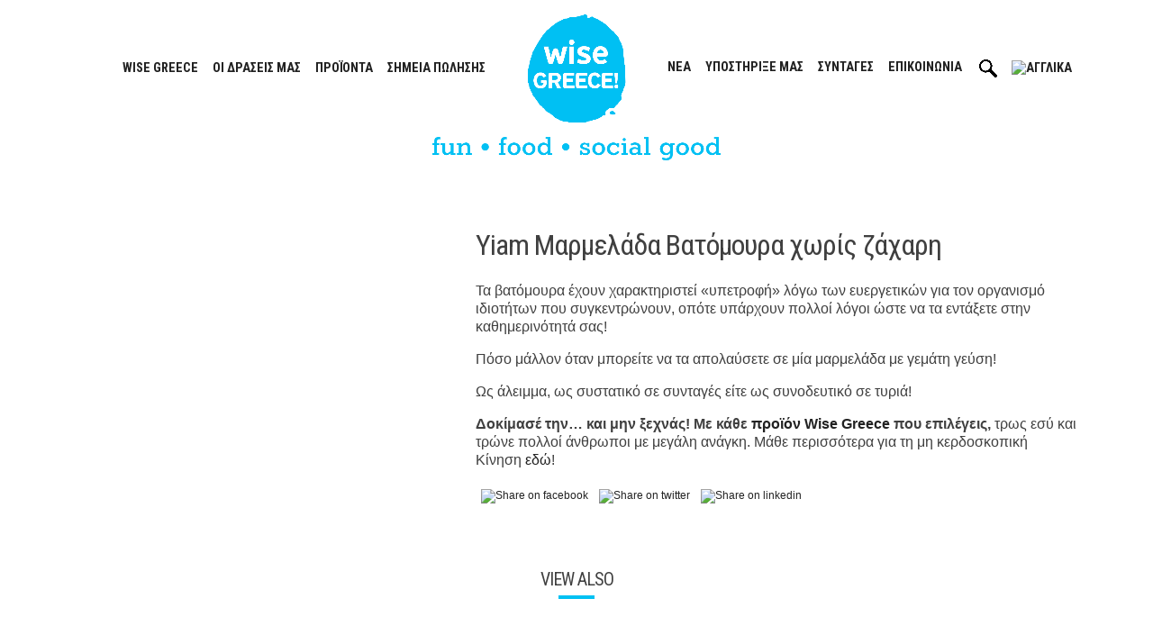

--- FILE ---
content_type: text/html; charset=UTF-8
request_url: https://www.wisegreece.com/product/yiam-marmelada-vatomouro/
body_size: 21318
content:
<!doctype html>
<html lang="el">
<head>
	<meta charset="UTF-8">
	<meta name="viewport" content="width=device-width, initial-scale=1">
	<link rel="profile" href="https://gmpg.org/xfn/11">

	<link rel="preconnect" href="https://fonts.googleapis.com">
	<link rel="preconnect" href="https://fonts.gstatic.com" crossorigin>
	<link href="https://fonts.googleapis.com/css2?family=Open+Sans+Condensed:wght@300&family=Roboto+Condensed:wght@400;700&display=swap" rel="stylesheet">

	<meta name='robots' content='index, follow, max-image-preview:large, max-snippet:-1, max-video-preview:-1' />

	<!-- This site is optimized with the Yoast SEO plugin v26.7 - https://yoast.com/wordpress/plugins/seo/ -->
	<title>Yiam Μαρμελάδα Βατόμουρα χωρίς ζάχαρη</title>
	<meta name="description" content="Τα βατόμουρα έχουν χαρακτηριστεί «υπετροφή» λόγω των ευεργετικών για τον οργανισμό ιδιοτήτων που συγκεντρώνουν, οπότε υπάρχουν πολλοί λόγοι ώστε να τα εντάξετε στην καθημερινότητά σας!" />
	<link rel="canonical" href="https://www.wisegreece.com/product/yiam-marmelada-vatomouro/" />
	<meta property="og:locale" content="el_GR" />
	<meta property="og:type" content="article" />
	<meta property="og:title" content="Yiam Μαρμελάδα Βατόμουρα χωρίς ζάχαρη" />
	<meta property="og:description" content="Τα βατόμουρα έχουν χαρακτηριστεί «υπετροφή» λόγω των ευεργετικών για τον οργανισμό ιδιοτήτων που συγκεντρώνουν, οπότε υπάρχουν πολλοί λόγοι ώστε να τα εντάξετε στην καθημερινότητά σας!" />
	<meta property="og:url" content="https://www.wisegreece.com/product/yiam-marmelada-vatomouro/" />
	<meta property="og:site_name" content="Wise Greece" />
	<meta property="article:publisher" content="http://facebook.com/WiseGreece" />
	<meta property="article:modified_time" content="2022-10-13T13:02:16+00:00" />
	<meta property="og:image" content="https://www.wisegreece.com/wp-content/uploads/2022/06/YIAM-VATOMOURA.jpg" />
	<meta property="og:image:width" content="400" />
	<meta property="og:image:height" content="400" />
	<meta property="og:image:type" content="image/jpeg" />
	<meta name="twitter:label1" content="Εκτιμώμενος χρόνος ανάγνωσης" />
	<meta name="twitter:data1" content="1 λεπτό" />
	<script type="application/ld+json" class="yoast-schema-graph">{"@context":"https://schema.org","@graph":[{"@type":"WebPage","@id":"https://www.wisegreece.com/product/yiam-marmelada-vatomouro/","url":"https://www.wisegreece.com/product/yiam-marmelada-vatomouro/","name":"Yiam Μαρμελάδα Βατόμουρα χωρίς ζάχαρη","isPartOf":{"@id":"https://www.wisegreece.com/#website"},"primaryImageOfPage":{"@id":"https://www.wisegreece.com/product/yiam-marmelada-vatomouro/#primaryimage"},"image":{"@id":"https://www.wisegreece.com/product/yiam-marmelada-vatomouro/#primaryimage"},"thumbnailUrl":"https://www.wisegreece.com/wp-content/uploads/2022/06/YIAM-VATOMOURA.jpg","datePublished":"2022-06-01T14:42:21+00:00","dateModified":"2022-10-13T13:02:16+00:00","description":"Τα βατόμουρα έχουν χαρακτηριστεί «υπετροφή» λόγω των ευεργετικών για τον οργανισμό ιδιοτήτων που συγκεντρώνουν, οπότε υπάρχουν πολλοί λόγοι ώστε να τα εντάξετε στην καθημερινότητά σας!","breadcrumb":{"@id":"https://www.wisegreece.com/product/yiam-marmelada-vatomouro/#breadcrumb"},"inLanguage":"el","potentialAction":[{"@type":"ReadAction","target":["https://www.wisegreece.com/product/yiam-marmelada-vatomouro/"]}]},{"@type":"ImageObject","inLanguage":"el","@id":"https://www.wisegreece.com/product/yiam-marmelada-vatomouro/#primaryimage","url":"https://www.wisegreece.com/wp-content/uploads/2022/06/YIAM-VATOMOURA.jpg","contentUrl":"https://www.wisegreece.com/wp-content/uploads/2022/06/YIAM-VATOMOURA.jpg","width":400,"height":400},{"@type":"BreadcrumbList","@id":"https://www.wisegreece.com/product/yiam-marmelada-vatomouro/#breadcrumb","itemListElement":[{"@type":"ListItem","position":1,"name":"Home","item":"https://www.wisegreece.com/"},{"@type":"ListItem","position":2,"name":"Προϊόντα","item":"https://www.wisegreece.com/e-shop/"},{"@type":"ListItem","position":3,"name":"Yiam Μαρμελάδα Βατόμουρα χωρίς ζάχαρη"}]},{"@type":"WebSite","@id":"https://www.wisegreece.com/#website","url":"https://www.wisegreece.com/","name":"Wise Greece","description":"Fun - Food - Social Good!","publisher":{"@id":"https://www.wisegreece.com/#organization"},"potentialAction":[{"@type":"SearchAction","target":{"@type":"EntryPoint","urlTemplate":"https://www.wisegreece.com/?s={search_term_string}"},"query-input":{"@type":"PropertyValueSpecification","valueRequired":true,"valueName":"search_term_string"}}],"inLanguage":"el"},{"@type":"Organization","@id":"https://www.wisegreece.com/#organization","name":"WISE GREECE","url":"https://www.wisegreece.com/","logo":{"@type":"ImageObject","inLanguage":"el","@id":"https://www.wisegreece.com/#/schema/logo/image/","url":"https://www.wisegreece.com/wp-content/uploads/2021/08/wise-icon.png","contentUrl":"https://www.wisegreece.com/wp-content/uploads/2021/08/wise-icon.png","width":102,"height":114,"caption":"WISE GREECE"},"image":{"@id":"https://www.wisegreece.com/#/schema/logo/image/"},"sameAs":["http://facebook.com/WiseGreece","https://x.com/WiseGreece","https://www.instagram.com/wisegreece/","https://www.linkedin.com/company/wise-greece","https://www.youtube.com/channel/UC7pFAnXFHYbk_IzPnvMg3BQ"]}]}</script>
	<!-- / Yoast SEO plugin. -->


<link rel='dns-prefetch' href='//platform-api.sharethis.com' />
<link rel='dns-prefetch' href='//unpkg.com' />
<link rel="alternate" type="application/rss+xml" title="Ροή RSS &raquo; Wise Greece" href="https://www.wisegreece.com/feed/" />
<link rel="alternate" type="application/rss+xml" title="Ροή Σχολίων &raquo; Wise Greece" href="https://www.wisegreece.com/comments/feed/" />
<link rel="alternate" title="oEmbed (JSON)" type="application/json+oembed" href="https://www.wisegreece.com/wp-json/oembed/1.0/embed?url=https%3A%2F%2Fwww.wisegreece.com%2Fproduct%2Fyiam-marmelada-vatomouro%2F" />
<link rel="alternate" title="oEmbed (XML)" type="text/xml+oembed" href="https://www.wisegreece.com/wp-json/oembed/1.0/embed?url=https%3A%2F%2Fwww.wisegreece.com%2Fproduct%2Fyiam-marmelada-vatomouro%2F&#038;format=xml" />
		<style id="content-control-block-styles">
			@media (max-width: 640px) {
	.cc-hide-on-mobile {
		display: none !important;
	}
}
@media (min-width: 641px) and (max-width: 920px) {
	.cc-hide-on-tablet {
		display: none !important;
	}
}
@media (min-width: 921px) and (max-width: 1440px) {
	.cc-hide-on-desktop {
		display: none !important;
	}
}		</style>
		<style id='wp-img-auto-sizes-contain-inline-css'>
img:is([sizes=auto i],[sizes^="auto," i]){contain-intrinsic-size:3000px 1500px}
/*# sourceURL=wp-img-auto-sizes-contain-inline-css */
</style>
<style id='wp-emoji-styles-inline-css'>

	img.wp-smiley, img.emoji {
		display: inline !important;
		border: none !important;
		box-shadow: none !important;
		height: 1em !important;
		width: 1em !important;
		margin: 0 0.07em !important;
		vertical-align: -0.1em !important;
		background: none !important;
		padding: 0 !important;
	}
/*# sourceURL=wp-emoji-styles-inline-css */
</style>
<link rel='stylesheet' id='wp-block-library-css' href='https://www.wisegreece.com/wp-includes/css/dist/block-library/style.min.css?ver=6.9' media='all' />
<link rel='stylesheet' id='wc-blocks-style-css' href='https://www.wisegreece.com/wp-content/plugins/woocommerce/assets/client/blocks/wc-blocks.css?ver=wc-10.1.2' media='all' />
<style id='global-styles-inline-css'>
:root{--wp--preset--aspect-ratio--square: 1;--wp--preset--aspect-ratio--4-3: 4/3;--wp--preset--aspect-ratio--3-4: 3/4;--wp--preset--aspect-ratio--3-2: 3/2;--wp--preset--aspect-ratio--2-3: 2/3;--wp--preset--aspect-ratio--16-9: 16/9;--wp--preset--aspect-ratio--9-16: 9/16;--wp--preset--color--black: #000000;--wp--preset--color--cyan-bluish-gray: #abb8c3;--wp--preset--color--white: #ffffff;--wp--preset--color--pale-pink: #f78da7;--wp--preset--color--vivid-red: #cf2e2e;--wp--preset--color--luminous-vivid-orange: #ff6900;--wp--preset--color--luminous-vivid-amber: #fcb900;--wp--preset--color--light-green-cyan: #7bdcb5;--wp--preset--color--vivid-green-cyan: #00d084;--wp--preset--color--pale-cyan-blue: #8ed1fc;--wp--preset--color--vivid-cyan-blue: #0693e3;--wp--preset--color--vivid-purple: #9b51e0;--wp--preset--gradient--vivid-cyan-blue-to-vivid-purple: linear-gradient(135deg,rgb(6,147,227) 0%,rgb(155,81,224) 100%);--wp--preset--gradient--light-green-cyan-to-vivid-green-cyan: linear-gradient(135deg,rgb(122,220,180) 0%,rgb(0,208,130) 100%);--wp--preset--gradient--luminous-vivid-amber-to-luminous-vivid-orange: linear-gradient(135deg,rgb(252,185,0) 0%,rgb(255,105,0) 100%);--wp--preset--gradient--luminous-vivid-orange-to-vivid-red: linear-gradient(135deg,rgb(255,105,0) 0%,rgb(207,46,46) 100%);--wp--preset--gradient--very-light-gray-to-cyan-bluish-gray: linear-gradient(135deg,rgb(238,238,238) 0%,rgb(169,184,195) 100%);--wp--preset--gradient--cool-to-warm-spectrum: linear-gradient(135deg,rgb(74,234,220) 0%,rgb(151,120,209) 20%,rgb(207,42,186) 40%,rgb(238,44,130) 60%,rgb(251,105,98) 80%,rgb(254,248,76) 100%);--wp--preset--gradient--blush-light-purple: linear-gradient(135deg,rgb(255,206,236) 0%,rgb(152,150,240) 100%);--wp--preset--gradient--blush-bordeaux: linear-gradient(135deg,rgb(254,205,165) 0%,rgb(254,45,45) 50%,rgb(107,0,62) 100%);--wp--preset--gradient--luminous-dusk: linear-gradient(135deg,rgb(255,203,112) 0%,rgb(199,81,192) 50%,rgb(65,88,208) 100%);--wp--preset--gradient--pale-ocean: linear-gradient(135deg,rgb(255,245,203) 0%,rgb(182,227,212) 50%,rgb(51,167,181) 100%);--wp--preset--gradient--electric-grass: linear-gradient(135deg,rgb(202,248,128) 0%,rgb(113,206,126) 100%);--wp--preset--gradient--midnight: linear-gradient(135deg,rgb(2,3,129) 0%,rgb(40,116,252) 100%);--wp--preset--font-size--small: 13px;--wp--preset--font-size--medium: 20px;--wp--preset--font-size--large: 36px;--wp--preset--font-size--x-large: 42px;--wp--preset--spacing--20: 0.44rem;--wp--preset--spacing--30: 0.67rem;--wp--preset--spacing--40: 1rem;--wp--preset--spacing--50: 1.5rem;--wp--preset--spacing--60: 2.25rem;--wp--preset--spacing--70: 3.38rem;--wp--preset--spacing--80: 5.06rem;--wp--preset--shadow--natural: 6px 6px 9px rgba(0, 0, 0, 0.2);--wp--preset--shadow--deep: 12px 12px 50px rgba(0, 0, 0, 0.4);--wp--preset--shadow--sharp: 6px 6px 0px rgba(0, 0, 0, 0.2);--wp--preset--shadow--outlined: 6px 6px 0px -3px rgb(255, 255, 255), 6px 6px rgb(0, 0, 0);--wp--preset--shadow--crisp: 6px 6px 0px rgb(0, 0, 0);}:where(.is-layout-flex){gap: 0.5em;}:where(.is-layout-grid){gap: 0.5em;}body .is-layout-flex{display: flex;}.is-layout-flex{flex-wrap: wrap;align-items: center;}.is-layout-flex > :is(*, div){margin: 0;}body .is-layout-grid{display: grid;}.is-layout-grid > :is(*, div){margin: 0;}:where(.wp-block-columns.is-layout-flex){gap: 2em;}:where(.wp-block-columns.is-layout-grid){gap: 2em;}:where(.wp-block-post-template.is-layout-flex){gap: 1.25em;}:where(.wp-block-post-template.is-layout-grid){gap: 1.25em;}.has-black-color{color: var(--wp--preset--color--black) !important;}.has-cyan-bluish-gray-color{color: var(--wp--preset--color--cyan-bluish-gray) !important;}.has-white-color{color: var(--wp--preset--color--white) !important;}.has-pale-pink-color{color: var(--wp--preset--color--pale-pink) !important;}.has-vivid-red-color{color: var(--wp--preset--color--vivid-red) !important;}.has-luminous-vivid-orange-color{color: var(--wp--preset--color--luminous-vivid-orange) !important;}.has-luminous-vivid-amber-color{color: var(--wp--preset--color--luminous-vivid-amber) !important;}.has-light-green-cyan-color{color: var(--wp--preset--color--light-green-cyan) !important;}.has-vivid-green-cyan-color{color: var(--wp--preset--color--vivid-green-cyan) !important;}.has-pale-cyan-blue-color{color: var(--wp--preset--color--pale-cyan-blue) !important;}.has-vivid-cyan-blue-color{color: var(--wp--preset--color--vivid-cyan-blue) !important;}.has-vivid-purple-color{color: var(--wp--preset--color--vivid-purple) !important;}.has-black-background-color{background-color: var(--wp--preset--color--black) !important;}.has-cyan-bluish-gray-background-color{background-color: var(--wp--preset--color--cyan-bluish-gray) !important;}.has-white-background-color{background-color: var(--wp--preset--color--white) !important;}.has-pale-pink-background-color{background-color: var(--wp--preset--color--pale-pink) !important;}.has-vivid-red-background-color{background-color: var(--wp--preset--color--vivid-red) !important;}.has-luminous-vivid-orange-background-color{background-color: var(--wp--preset--color--luminous-vivid-orange) !important;}.has-luminous-vivid-amber-background-color{background-color: var(--wp--preset--color--luminous-vivid-amber) !important;}.has-light-green-cyan-background-color{background-color: var(--wp--preset--color--light-green-cyan) !important;}.has-vivid-green-cyan-background-color{background-color: var(--wp--preset--color--vivid-green-cyan) !important;}.has-pale-cyan-blue-background-color{background-color: var(--wp--preset--color--pale-cyan-blue) !important;}.has-vivid-cyan-blue-background-color{background-color: var(--wp--preset--color--vivid-cyan-blue) !important;}.has-vivid-purple-background-color{background-color: var(--wp--preset--color--vivid-purple) !important;}.has-black-border-color{border-color: var(--wp--preset--color--black) !important;}.has-cyan-bluish-gray-border-color{border-color: var(--wp--preset--color--cyan-bluish-gray) !important;}.has-white-border-color{border-color: var(--wp--preset--color--white) !important;}.has-pale-pink-border-color{border-color: var(--wp--preset--color--pale-pink) !important;}.has-vivid-red-border-color{border-color: var(--wp--preset--color--vivid-red) !important;}.has-luminous-vivid-orange-border-color{border-color: var(--wp--preset--color--luminous-vivid-orange) !important;}.has-luminous-vivid-amber-border-color{border-color: var(--wp--preset--color--luminous-vivid-amber) !important;}.has-light-green-cyan-border-color{border-color: var(--wp--preset--color--light-green-cyan) !important;}.has-vivid-green-cyan-border-color{border-color: var(--wp--preset--color--vivid-green-cyan) !important;}.has-pale-cyan-blue-border-color{border-color: var(--wp--preset--color--pale-cyan-blue) !important;}.has-vivid-cyan-blue-border-color{border-color: var(--wp--preset--color--vivid-cyan-blue) !important;}.has-vivid-purple-border-color{border-color: var(--wp--preset--color--vivid-purple) !important;}.has-vivid-cyan-blue-to-vivid-purple-gradient-background{background: var(--wp--preset--gradient--vivid-cyan-blue-to-vivid-purple) !important;}.has-light-green-cyan-to-vivid-green-cyan-gradient-background{background: var(--wp--preset--gradient--light-green-cyan-to-vivid-green-cyan) !important;}.has-luminous-vivid-amber-to-luminous-vivid-orange-gradient-background{background: var(--wp--preset--gradient--luminous-vivid-amber-to-luminous-vivid-orange) !important;}.has-luminous-vivid-orange-to-vivid-red-gradient-background{background: var(--wp--preset--gradient--luminous-vivid-orange-to-vivid-red) !important;}.has-very-light-gray-to-cyan-bluish-gray-gradient-background{background: var(--wp--preset--gradient--very-light-gray-to-cyan-bluish-gray) !important;}.has-cool-to-warm-spectrum-gradient-background{background: var(--wp--preset--gradient--cool-to-warm-spectrum) !important;}.has-blush-light-purple-gradient-background{background: var(--wp--preset--gradient--blush-light-purple) !important;}.has-blush-bordeaux-gradient-background{background: var(--wp--preset--gradient--blush-bordeaux) !important;}.has-luminous-dusk-gradient-background{background: var(--wp--preset--gradient--luminous-dusk) !important;}.has-pale-ocean-gradient-background{background: var(--wp--preset--gradient--pale-ocean) !important;}.has-electric-grass-gradient-background{background: var(--wp--preset--gradient--electric-grass) !important;}.has-midnight-gradient-background{background: var(--wp--preset--gradient--midnight) !important;}.has-small-font-size{font-size: var(--wp--preset--font-size--small) !important;}.has-medium-font-size{font-size: var(--wp--preset--font-size--medium) !important;}.has-large-font-size{font-size: var(--wp--preset--font-size--large) !important;}.has-x-large-font-size{font-size: var(--wp--preset--font-size--x-large) !important;}
/*# sourceURL=global-styles-inline-css */
</style>

<style id='classic-theme-styles-inline-css'>
/*! This file is auto-generated */
.wp-block-button__link{color:#fff;background-color:#32373c;border-radius:9999px;box-shadow:none;text-decoration:none;padding:calc(.667em + 2px) calc(1.333em + 2px);font-size:1.125em}.wp-block-file__button{background:#32373c;color:#fff;text-decoration:none}
/*# sourceURL=/wp-includes/css/classic-themes.min.css */
</style>
<link rel='stylesheet' id='content-control-block-styles-css' href='https://www.wisegreece.com/wp-content/plugins/content-control/dist/style-block-editor.css?ver=2.6.5' media='all' />
<link rel='stylesheet' id='contact-form-7-css' href='https://www.wisegreece.com/wp-content/plugins/contact-form-7/includes/css/styles.css?ver=6.1.4' media='all' />
<link rel='stylesheet' id='cookie-law-info-css' href='https://www.wisegreece.com/wp-content/plugins/cookie-law-info/legacy/public/css/cookie-law-info-public.css?ver=3.3.4' media='all' />
<link rel='stylesheet' id='cookie-law-info-gdpr-css' href='https://www.wisegreece.com/wp-content/plugins/cookie-law-info/legacy/public/css/cookie-law-info-gdpr.css?ver=3.3.4' media='all' />
<link rel='stylesheet' id='widgetopts-styles-css' href='https://www.wisegreece.com/wp-content/plugins/widget-options/assets/css/widget-options.css?ver=4.1.3' media='all' />
<style id='woocommerce-inline-inline-css'>
.woocommerce form .form-row .required { visibility: visible; }
/*# sourceURL=woocommerce-inline-inline-css */
</style>
<link rel='stylesheet' id='wpml-menu-item-0-css' href='https://www.wisegreece.com/wp-content/plugins/sitepress-multilingual-cms/templates/language-switchers/menu-item/style.min.css?ver=1' media='all' />
<link rel='stylesheet' id='eeb-css-frontend-css' href='https://www.wisegreece.com/wp-content/plugins/email-encoder-bundle/assets/css/style.css?ver=54d4eedc552c499c4a8d6b89c23d3df1' media='all' />
<link rel='stylesheet' id='brands-styles-css' href='https://www.wisegreece.com/wp-content/plugins/woocommerce/assets/css/brands.css?ver=10.1.2' media='all' />
<link rel='stylesheet' id='wppb_pbpl_css-css' href='https://www.wisegreece.com/wp-content/plugins/profile-builder/assets/css/placeholder-labels.css?ver=6.9' media='all' />
<link rel='stylesheet' id='bootstrap-style-css' href='https://www.wisegreece.com/wp-content/themes/wisegreece/css/bootstrap.min.css?ver=1.0.0' media='all' />
<link rel='stylesheet' id='swiper-bundle-style-css' href='https://www.wisegreece.com/wp-content/themes/wisegreece/css/swiper-bundle.min.css?ver=1.0.0' media='all' />
<link rel='stylesheet' id='lightgallery-style-css' href='https://www.wisegreece.com/wp-content/themes/wisegreece/css/lightgallery-bundle.min.css?ver=1.0.0' media='all' />
<link rel='stylesheet' id='wisegreece-style-css' href='https://www.wisegreece.com/wp-content/themes/wisegreece/style.css?ver=1.0.0' media='all' />
<link rel='stylesheet' id='leaflet-css-css' href='https://unpkg.com/leaflet@1.9.4/dist/leaflet.css?ver=6.9' media='all' />
<link rel='stylesheet' id='colorbox-css' href='https://www.wisegreece.com/wp-content/plugins/lightbox-gallery/colorbox/example1/colorbox.css?ver=6.9' media='all' />
<link rel='stylesheet' id='wppb_stylesheet-css' href='https://www.wisegreece.com/wp-content/plugins/profile-builder/assets/css/style-front-end.css?ver=3.14.5' media='all' />
<script id="wpml-cookie-js-extra">
var wpml_cookies = {"wp-wpml_current_language":{"value":"el","expires":1,"path":"/"}};
var wpml_cookies = {"wp-wpml_current_language":{"value":"el","expires":1,"path":"/"}};
//# sourceURL=wpml-cookie-js-extra
</script>
<script src="https://www.wisegreece.com/wp-content/plugins/sitepress-multilingual-cms/res/js/cookies/language-cookie.js?ver=481990" id="wpml-cookie-js" defer data-wp-strategy="defer"></script>
<script src="https://www.wisegreece.com/wp-includes/js/jquery/jquery.min.js?ver=3.7.1" id="jquery-core-js"></script>
<script src="https://www.wisegreece.com/wp-includes/js/jquery/jquery-migrate.min.js?ver=3.4.1" id="jquery-migrate-js"></script>
<script id="cookie-law-info-js-extra">
var Cli_Data = {"nn_cookie_ids":[],"cookielist":[],"non_necessary_cookies":[],"ccpaEnabled":"","ccpaRegionBased":"","ccpaBarEnabled":"","strictlyEnabled":["necessary","obligatoire"],"ccpaType":"gdpr","js_blocking":"1","custom_integration":"","triggerDomRefresh":"","secure_cookies":""};
var cli_cookiebar_settings = {"animate_speed_hide":"500","animate_speed_show":"500","background":"#f4f4f4","border":"#b1a6a6c2","border_on":"","button_1_button_colour":"#61a229","button_1_button_hover":"#4e8221","button_1_link_colour":"#fff","button_1_as_button":"1","button_1_new_win":"","button_2_button_colour":"#333","button_2_button_hover":"#292929","button_2_link_colour":"#444","button_2_as_button":"","button_2_hidebar":"","button_3_button_colour":"#dedfe0","button_3_button_hover":"#b2b2b3","button_3_link_colour":"#333333","button_3_as_button":"1","button_3_new_win":"","button_4_button_colour":"#dedfe0","button_4_button_hover":"#b2b2b3","button_4_link_colour":"#333333","button_4_as_button":"1","button_7_button_colour":"#61a229","button_7_button_hover":"#4e8221","button_7_link_colour":"#fff","button_7_as_button":"1","button_7_new_win":"","font_family":"inherit","header_fix":"","notify_animate_hide":"1","notify_animate_show":"","notify_div_id":"#cookie-law-info-bar","notify_position_horizontal":"right","notify_position_vertical":"bottom","scroll_close":"","scroll_close_reload":"","accept_close_reload":"","reject_close_reload":"","showagain_tab":"","showagain_background":"#fff","showagain_border":"#000","showagain_div_id":"#cookie-law-info-again","showagain_x_position":"100px","text":"#333333","show_once_yn":"","show_once":"10000","logging_on":"","as_popup":"","popup_overlay":"1","bar_heading_text":"","cookie_bar_as":"banner","popup_showagain_position":"bottom-right","widget_position":"left"};
var log_object = {"ajax_url":"https://www.wisegreece.com/wp-admin/admin-ajax.php"};
//# sourceURL=cookie-law-info-js-extra
</script>
<script src="https://www.wisegreece.com/wp-content/plugins/cookie-law-info/legacy/public/js/cookie-law-info-public.js?ver=3.3.4" id="cookie-law-info-js"></script>
<script id="remove-uppercase-accents-js-extra">
var rua = {"accents":[{"original":"\u0386\u0399","convert":"\u0391\u03aa"},{"original":"\u0386\u03a5","convert":"\u0391\u03ab"},{"original":"\u0388\u0399","convert":"\u0395\u03aa"},{"original":"\u038c\u0399","convert":"\u039f\u03aa"},{"original":"\u0388\u03a5","convert":"\u0395\u03ab"},{"original":"\u038c\u03a5","convert":"\u039f\u03ab"},{"original":"\u03ac\u03b9","convert":"\u03b1\u03ca"},{"original":"\u03ad\u03b9","convert":"\u03b5\u03ca"},{"original":"\u0386\u03c5","convert":"\u03b1\u03cb"},{"original":"\u03ac\u03c5","convert":"\u03b1\u03cb"},{"original":"\u03cc\u03b9","convert":"\u03bf\u03ca"},{"original":"\u0388\u03c5","convert":"\u03b5\u03cb"},{"original":"\u03ad\u03c5","convert":"\u03b5\u03cb"},{"original":"\u03cc\u03c5","convert":"\u03bf\u03cb"},{"original":"\u038c\u03c5","convert":"\u03bf\u03cb"},{"original":"\u0386","convert":"\u0391"},{"original":"\u03ac","convert":"\u03b1"},{"original":"\u0388","convert":"\u0395"},{"original":"\u03ad","convert":"\u03b5"},{"original":"\u0389","convert":"\u0397"},{"original":"\u03ae","convert":"\u03b7"},{"original":"\u038a","convert":"\u0399"},{"original":"\u03aa","convert":"\u0399"},{"original":"\u03af","convert":"\u03b9"},{"original":"\u0390","convert":"\u03ca"},{"original":"\u038c","convert":"\u039f"},{"original":"\u03cc","convert":"\u03bf"},{"original":"\u038e","convert":"\u03a5"},{"original":"\u03cd","convert":"\u03c5"},{"original":"\u03b0","convert":"\u03cb"},{"original":"\u038f","convert":"\u03a9"},{"original":"\u03ce","convert":"\u03c9"}],"selectors":"* \u003E .text-uppercase, .btn, .main-navigation ul \u003E li \u003E a, .woocommerce-products-header__title, .up-sells.upsells.products\u003Eh2","selAction":"include"};
//# sourceURL=remove-uppercase-accents-js-extra
</script>
<script src="https://www.wisegreece.com/wp-content/plugins/remove-uppercase-accents/js/remove-uppercase-accents.js?ver=6.9" id="remove-uppercase-accents-js"></script>
<script src="//platform-api.sharethis.com/js/sharethis.js?ver=8.5.2#property=62a9ef69bed030001925caf7&amp;product=gdpr-compliance-tool-v2&amp;source=simple-share-buttons-adder-wordpress" id="simple-share-buttons-adder-mu-js"></script>
<script id="wc-single-product-js-extra">
var wc_single_product_params = {"i18n_required_rating_text":"\u03a0\u03b1\u03c1\u03b1\u03ba\u03b1\u03bb\u03bf\u03cd\u03bc\u03b5, \u03b5\u03c0\u03b9\u03bb\u03ad\u03be\u03c4\u03b5 \u03bc\u03af\u03b1 \u03b2\u03b1\u03b8\u03bc\u03bf\u03bb\u03bf\u03b3\u03af\u03b1","i18n_rating_options":["1 \u03b1\u03c0\u03cc 5 \u03b1\u03c3\u03c4\u03ad\u03c1\u03b9\u03b1","2 \u03b1\u03c0\u03cc 5 \u03b1\u03c3\u03c4\u03ad\u03c1\u03b9\u03b1","3 \u03b1\u03c0\u03cc 5 \u03b1\u03c3\u03c4\u03ad\u03c1\u03b9\u03b1","4 \u03b1\u03c0\u03cc 5 \u03b1\u03c3\u03c4\u03ad\u03c1\u03b9\u03b1","5 \u03b1\u03c0\u03cc 5 \u03b1\u03c3\u03c4\u03ad\u03c1\u03b9\u03b1"],"i18n_product_gallery_trigger_text":"View full-screen image gallery","review_rating_required":"yes","flexslider":{"rtl":false,"animation":"slide","smoothHeight":true,"directionNav":false,"controlNav":"thumbnails","slideshow":false,"animationSpeed":500,"animationLoop":false,"allowOneSlide":false},"zoom_enabled":"","zoom_options":[],"photoswipe_enabled":"","photoswipe_options":{"shareEl":false,"closeOnScroll":false,"history":false,"hideAnimationDuration":0,"showAnimationDuration":0},"flexslider_enabled":""};
//# sourceURL=wc-single-product-js-extra
</script>
<script src="https://www.wisegreece.com/wp-content/plugins/woocommerce/assets/js/frontend/single-product.min.js?ver=10.1.2" id="wc-single-product-js" defer data-wp-strategy="defer"></script>
<script src="https://www.wisegreece.com/wp-content/plugins/woocommerce/assets/js/jquery-blockui/jquery.blockUI.min.js?ver=2.7.0-wc.10.1.2" id="jquery-blockui-js" defer data-wp-strategy="defer"></script>
<script src="https://www.wisegreece.com/wp-content/plugins/woocommerce/assets/js/js-cookie/js.cookie.min.js?ver=2.1.4-wc.10.1.2" id="js-cookie-js" defer data-wp-strategy="defer"></script>
<script id="woocommerce-js-extra">
var woocommerce_params = {"ajax_url":"/wp-admin/admin-ajax.php","wc_ajax_url":"/?wc-ajax=%%endpoint%%","i18n_password_show":"\u0395\u03bc\u03c6\u03ac\u03bd\u03b9\u03c3\u03b7 \u03c3\u03c5\u03bd\u03b8\u03b7\u03bc\u03b1\u03c4\u03b9\u03ba\u03bf\u03cd","i18n_password_hide":"\u0391\u03c0\u03cc\u03ba\u03c1\u03c5\u03c8\u03b7 \u03c3\u03c5\u03bd\u03b8\u03b7\u03bc\u03b1\u03c4\u03b9\u03ba\u03bf\u03cd"};
//# sourceURL=woocommerce-js-extra
</script>
<script src="https://www.wisegreece.com/wp-content/plugins/woocommerce/assets/js/frontend/woocommerce.min.js?ver=10.1.2" id="woocommerce-js" defer data-wp-strategy="defer"></script>
<script src="https://www.wisegreece.com/wp-content/plugins/email-encoder-bundle/assets/js/custom.js?ver=2c542c9989f589cd5318f5cef6a9ecd7" id="eeb-js-frontend-js"></script>
<script src="https://www.wisegreece.com/wp-content/plugins/profile-builder/assets/js/placeholder-labels.js?ver=6.9" id="wppb_pbpl_init-js"></script>
<link rel="https://api.w.org/" href="https://www.wisegreece.com/wp-json/" /><link rel="alternate" title="JSON" type="application/json" href="https://www.wisegreece.com/wp-json/wp/v2/product/20635" /><link rel="EditURI" type="application/rsd+xml" title="RSD" href="https://www.wisegreece.com/xmlrpc.php?rsd" />
<meta name="generator" content="WordPress 6.9" />
<meta name="generator" content="WooCommerce 10.1.2" />
<link rel='shortlink' href='https://www.wisegreece.com/?p=20635' />
<meta name="generator" content="WPML ver:4.8.1 stt:1,13;" />
	<noscript><style>.woocommerce-product-gallery{ opacity: 1 !important; }</style></noscript>
			<style type="text/css">
					.site-title,
			.site-description {
				position: absolute;
				clip: rect(1px, 1px, 1px, 1px);
				}
					</style>
		<link rel="icon" href="https://www.wisegreece.com/wp-content/uploads/2021/09/cropped-wise-icon-1-32x32.png" sizes="32x32" />
<link rel="icon" href="https://www.wisegreece.com/wp-content/uploads/2021/09/cropped-wise-icon-1-192x192.png" sizes="192x192" />
<link rel="apple-touch-icon" href="https://www.wisegreece.com/wp-content/uploads/2021/09/cropped-wise-icon-1-180x180.png" />
<meta name="msapplication-TileImage" content="https://www.wisegreece.com/wp-content/uploads/2021/09/cropped-wise-icon-1-270x270.png" />
	<script>
  (function(i,s,o,g,r,a,m){i['GoogleAnalyticsObject']=r;i[r]=i[r]||function(){
  (i[r].q=i[r].q||[]).push(arguments)},i[r].l=1*new Date();a=s.createElement(o),
  m=s.getElementsByTagName(o)[0];a.async=1;a.src=g;m.parentNode.insertBefore(a,m)
  })(window,document,'script','//www.google-analytics.com/analytics.js','ga');

  ga('create', 'UA-44641571-1', 'wisegreece.com');
  ga('send', 'pageview');

</script>
<link rel='stylesheet' id='simple-share-buttons-adder-ssba-css' href='https://www.wisegreece.com/wp-content/plugins/simple-share-buttons-adder/css/ssba.css?ver=1740288248' media='all' />
<style id='simple-share-buttons-adder-ssba-inline-css'>
	.ssba {
									
									
									
									
								}
								.ssba img
								{
									width: 40px !important;
									padding: 6px;
									border:  0;
									box-shadow: none !important;
									display: inline !important;
									vertical-align: middle;
									box-sizing: unset;
								}

								.ssba-classic-2 .ssbp-text {
									display: none!important;
								}

								.ssba .fb-save
								{
								padding: 6px;
								line-height: 35px; }
								.ssba, .ssba a
								{
									text-decoration:none;
									background: none;
									
									font-size: 12px;
									
									font-weight: normal;
								}
								

			   #ssba-bar-2 .ssbp-bar-list {
					max-width: 48px !important;;
			   }
			   #ssba-bar-2 .ssbp-bar-list li a {height: 48px !important; width: 48px !important; 
				}
				#ssba-bar-2 .ssbp-bar-list li a:hover {
				}

				#ssba-bar-2 .ssbp-bar-list li a svg,
				 #ssba-bar-2 .ssbp-bar-list li a svg path, .ssbp-bar-list li a.ssbp-surfingbird span:not(.color-icon) svg polygon {line-height: 48px !important;; font-size: 18px;}
				#ssba-bar-2 .ssbp-bar-list li a:hover svg,
				 #ssba-bar-2 .ssbp-bar-list li a:hover svg path, .ssbp-bar-list li a.ssbp-surfingbird span:not(.color-icon) svg polygon {}
				#ssba-bar-2 .ssbp-bar-list li {
				margin: 0px 0!important;
				}@media only screen and ( max-width: 750px ) {
				#ssba-bar-2 {
				display: block;
				}
			}
/*# sourceURL=simple-share-buttons-adder-ssba-inline-css */
</style>
<style id='wpcf7-696e83be7e8d0-inline-inline-css'>
#wpcf7-696e83be7e8d0-wrapper {display:none !important; visibility:hidden !important;}
/*# sourceURL=wpcf7-696e83be7e8d0-inline-inline-css */
</style>
<link rel='stylesheet' id='cookie-law-info-table-css' href='https://www.wisegreece.com/wp-content/plugins/cookie-law-info/legacy/public/css/cookie-law-info-table.css?ver=3.3.4' media='all' />
</head>

<body data-rsssl=1 class="wp-singular product-template-default single single-product postid-20635 wp-custom-logo wp-theme-wisegreece theme-wisegreece woocommerce woocommerce-page woocommerce-no-js no-sidebar woocommerce-active">
<div id="page" class="site">
	<a class="skip-link screen-reader-text" href="#primary">Μετάβαση στο περιεχόμενο</a>

	<header id="header" class="site-header">
				<div class="container">
			<div class="row d-flex d-lg-none">
			</div>
			<div class="row align-items-center gx-0 row align-items-center gx-0 justify-content-center">
				<div class="col-5">
					<nav id="site-navigation-l" class="main-navigation">
						<div class="menu-header-left-container"><ul id="menu-left" class="menu"><li id="menu-item-13671" class="menu-item menu-item-type-post_type menu-item-object-page menu-item-has-children menu-item-13671"><a href="https://www.wisegreece.com/wise-greece/">Wise Greece</a>
<ul class="sub-menu">
	<li id="menu-item-13672" class="menu-item menu-item-type-post_type menu-item-object-page menu-item-13672"><a href="https://www.wisegreece.com/wise-greece/poioi-eimaste/">Ποιοί είμαστε</a></li>
	<li id="menu-item-13673" class="menu-item menu-item-type-post_type menu-item-object-page menu-item-13673"><a href="https://www.wisegreece.com/wise-greece/vraveia/">Βραβεία</a></li>
	<li id="menu-item-13674" class="menu-item menu-item-type-post_type menu-item-object-page menu-item-13674"><a href="https://www.wisegreece.com/wise-greece/koinonikos-antiktypos/">Κοινωνικός αντίκτυπος</a></li>
	<li id="menu-item-18992" class="menu-item menu-item-type-taxonomy menu-item-object-category menu-item-18992"><a href="https://www.wisegreece.com/category/%ce%b4%cf%89%cf%81%ce%b5%ce%ad%cf%82/">Δωρεές</a></li>
	<li id="menu-item-16306" class="menu-item menu-item-type-post_type menu-item-object-page menu-item-16306"><a href="https://www.wisegreece.com/wise-greece/gine-paragogos/">Γίνε παραγωγός</a></li>
</ul>
</li>
<li id="menu-item-17783" class="menu-item menu-item-type-post_type menu-item-object-page menu-item-has-children menu-item-17783"><a href="https://www.wisegreece.com/oi-draseis-mas/dora-gia-kalo-skopo/">Οι δράσεις μας</a>
<ul class="sub-menu">
	<li id="menu-item-13684" class="menu-item menu-item-type-post_type menu-item-object-page menu-item-13684"><a href="https://www.wisegreece.com/oi-draseis-mas/dora-gia-kalo-skopo/">Εταιρικά δώρα για καλό σκοπό</a></li>
	<li id="menu-item-13685" class="menu-item menu-item-type-post_type menu-item-object-page menu-item-13685"><a href="https://www.wisegreece.com/oi-draseis-mas/ekpaideftika-programmata/">Εκπαιδευτικά προγράμματα</a></li>
	<li id="menu-item-24715" class="menu-item menu-item-type-post_type menu-item-object-page menu-item-24715"><a href="https://www.wisegreece.com/oi-draseis-mas/draseis-eke/">Δράσεις ΕΚΕ</a></li>
</ul>
</li>
<li id="menu-item-13687" class="menu-item menu-item-type-post_type menu-item-object-page current_page_parent menu-item-13687"><a href="https://www.wisegreece.com/e-shop/">Προϊόντα</a></li>
<li id="menu-item-13710" class="menu-item menu-item-type-post_type menu-item-object-page menu-item-13710"><a href="https://www.wisegreece.com/simeia-polisis/">Σημεία πώλησης</a></li>
</ul></div>					</nav><!-- #site-navigation -->
				</div>
				<div class="col-2">

					<div class="site-branding text-center">
						<a href="https://www.wisegreece.com/" class="custom-logo-link" rel="home"><img width="800" height="800" src="https://www.wisegreece.com/wp-content/uploads/2021/09/wise-icon-1.png" class="custom-logo" alt="Wise Greece" decoding="async" fetchpriority="high" srcset="https://www.wisegreece.com/wp-content/uploads/2021/09/wise-icon-1.png 800w, https://www.wisegreece.com/wp-content/uploads/2021/09/wise-icon-1-640x640.png 640w, https://www.wisegreece.com/wp-content/uploads/2021/09/wise-icon-1-200x200.png 200w, https://www.wisegreece.com/wp-content/uploads/2021/09/wise-icon-1-768x768.png 768w, https://www.wisegreece.com/wp-content/uploads/2021/09/wise-icon-1-600x600.png 600w, https://www.wisegreece.com/wp-content/uploads/2021/09/wise-icon-1-300x300.png 300w, https://www.wisegreece.com/wp-content/uploads/2021/09/wise-icon-1-100x100.png 100w" sizes="(max-width: 800px) 100vw, 800px" /></a>							<p class="site-title"><a href="https://www.wisegreece.com/" rel="home">Wise Greece</a></p>
														<p class="site-description">Fun &#8211; Food &#8211; Social Good!</p>
											</div><!-- .site-branding -->
				</div>
				<div class="col-5">
					<nav id="site-navigation-r" class="main-navigation">
						<div class="menu-header-right-container"><ul id="menu-right" class="menu"><li id="menu-item-13840" class="menu-item menu-item-type-post_type menu-item-object-page menu-item-13840"><a href="https://www.wisegreece.com/nea/">Nέα</a></li>
<li id="menu-item-13662" class="menu-item menu-item-type-post_type menu-item-object-page menu-item-13662"><a href="https://www.wisegreece.com/ypostirixe-mas/">Υποστήριξέ μας</a></li>
<li id="menu-item-13657" class="menu-item menu-item-type-taxonomy menu-item-object-category menu-item-13657"><a href="https://www.wisegreece.com/category/%cf%83%cf%85%ce%bd%cf%84%ce%b1%ce%b3%ce%ad%cf%82/">Συνταγές</a></li>
<li id="menu-item-13658" class="menu-item menu-item-type-post_type menu-item-object-page menu-item-13658"><a href="https://www.wisegreece.com/%ce%b5%cf%80%ce%b9%ce%ba%ce%bf%ce%b9%ce%bd%cf%89%ce%bd%ce%b9%ce%b1/">Επικοινωνία</a></li>
</ul></div>						<div class="menu-header-top-container"><ul id="menu-top" class="menu"><li class="search search-wpb"><a href="#/" class="search-icon"><img src="https://www.wisegreece.com/wp-content/themes/wisegreece/img/search.png" alt="Αναζήτηση" width="20"/></a></li><li id="menu-item-wpml-ls-74-en" class="menu-item wpml-ls-slot-74 wpml-ls-item wpml-ls-item-en wpml-ls-menu-item wpml-ls-first-item wpml-ls-last-item menu-item-type-wpml_ls_menu_item menu-item-object-wpml_ls_menu_item menu-item-wpml-ls-74-en"><a href="https://www.wisegreece.com/en/" title="Αλλαγή σε " aria-label="Αλλαγή σε " role="menuitem"><img
            class="wpml-ls-flag"
            src="https://www.wisegreece.com/wp-content/plugins/sitepress-multilingual-cms/res/flags/en.png"
            alt="Αγγλικά"
            
            
    /></a></li>
</ul></div>					</nav><!-- #site-navigation -->

					<nav id="mobile-navigation" class="main-navigation">
						<div class="menu-toggle hamburger hamburger--collapse" tabindex="0" aria-label="Mobile Menu" role="button" aria-controls="mobile-menu"  aria-expanded="false">
  							<div class="hamburger-box">
    							<div class="hamburger-inner"></div>
  							</div>
						</div>
						<div class="menu-mobile-container"><ul id="mobile-menu" class="menu"><li id="menu-item-16668" class="menu-item menu-item-type-post_type menu-item-object-page menu-item-has-children menu-item-16668"><a href="https://www.wisegreece.com/wise-greece/">Wise Greece</a>
<ul class="sub-menu">
	<li id="menu-item-16669" class="menu-item menu-item-type-post_type menu-item-object-page menu-item-16669"><a href="https://www.wisegreece.com/wise-greece/poioi-eimaste/">Ποιοί είμαστε</a></li>
	<li id="menu-item-16671" class="menu-item menu-item-type-post_type menu-item-object-page menu-item-16671"><a href="https://www.wisegreece.com/wise-greece/vraveia/">Βραβεία</a></li>
	<li id="menu-item-16670" class="menu-item menu-item-type-post_type menu-item-object-page menu-item-16670"><a href="https://www.wisegreece.com/wise-greece/koinonikos-antiktypos/">Κοινωνικός αντίκτυπος</a></li>
	<li id="menu-item-18993" class="menu-item menu-item-type-taxonomy menu-item-object-category menu-item-18993"><a href="https://www.wisegreece.com/category/%ce%b4%cf%89%cf%81%ce%b5%ce%ad%cf%82/">Δωρεές</a></li>
	<li id="menu-item-16685" class="menu-item menu-item-type-post_type menu-item-object-page menu-item-16685"><a href="https://www.wisegreece.com/media/">Η Wise Greece στα Media</a></li>
	<li id="menu-item-16672" class="menu-item menu-item-type-post_type menu-item-object-page menu-item-16672"><a href="https://www.wisegreece.com/wise-greece/gine-paragogos/">Γίνε παραγωγός</a></li>
</ul>
</li>
<li id="menu-item-16673" class="menu-item menu-item-type-post_type menu-item-object-page menu-item-has-children menu-item-16673"><a href="https://www.wisegreece.com/oi-draseis-mas/">Οι δράσεις μας</a>
<ul class="sub-menu">
	<li id="menu-item-16674" class="menu-item menu-item-type-post_type menu-item-object-page menu-item-16674"><a href="https://www.wisegreece.com/oi-draseis-mas/dora-gia-kalo-skopo/">Εταιρικά δώρα για καλό σκοπό</a></li>
	<li id="menu-item-16675" class="menu-item menu-item-type-post_type menu-item-object-page menu-item-16675"><a href="https://www.wisegreece.com/oi-draseis-mas/ekpaideftika-programmata/">Εκπαιδευτικά προγράμματα</a></li>
</ul>
</li>
<li id="menu-item-16678" class="menu-item menu-item-type-post_type menu-item-object-page current_page_parent menu-item-16678"><a href="https://www.wisegreece.com/e-shop/">Προϊόντα</a></li>
<li id="menu-item-16679" class="menu-item menu-item-type-post_type menu-item-object-page menu-item-16679"><a href="https://www.wisegreece.com/simeia-polisis/">Σημεία πώλησης</a></li>
<li id="menu-item-16681" class="menu-item menu-item-type-post_type menu-item-object-page menu-item-16681"><a href="https://www.wisegreece.com/ypostirixe-mas/">Υποστήριξέ μας</a></li>
<li id="menu-item-16680" class="menu-item menu-item-type-post_type menu-item-object-page menu-item-16680"><a href="https://www.wisegreece.com/nea/">Nέα</a></li>
<li id="menu-item-16683" class="menu-item menu-item-type-taxonomy menu-item-object-category menu-item-16683"><a href="https://www.wisegreece.com/category/blog/">Blog</a></li>
<li id="menu-item-16682" class="menu-item menu-item-type-taxonomy menu-item-object-category menu-item-16682"><a href="https://www.wisegreece.com/category/%cf%83%cf%85%ce%bd%cf%84%ce%b1%ce%b3%ce%ad%cf%82/">Συνταγές με προϊόντα Wise Greece</a></li>
<li id="menu-item-16684" class="menu-item menu-item-type-post_type menu-item-object-page menu-item-16684"><a href="https://www.wisegreece.com/%ce%b5%cf%80%ce%b9%ce%ba%ce%bf%ce%b9%ce%bd%cf%89%ce%bd%ce%b9%ce%b1/">Επικοινωνία</a></li>
<li id="menu-item-wpml-ls-130-en" class="menu-item wpml-ls-slot-130 wpml-ls-item wpml-ls-item-en wpml-ls-menu-item wpml-ls-first-item wpml-ls-last-item menu-item-type-wpml_ls_menu_item menu-item-object-wpml_ls_menu_item menu-item-wpml-ls-130-en"><a href="https://www.wisegreece.com/en/" title="Αλλαγή σε English" aria-label="Αλλαγή σε English" role="menuitem"><span class="wpml-ls-native" lang="en">English</span></a></li>
</ul></div>					</nav><!-- #site-navigation -->

				</div>
			</div>
			<div class="row">
				<div class="col-12 text-center p-3 site-motto"><img src="https://www.wisegreece.com/wp-content/themes/wisegreece/img/motto.png" /></div>
			</div>
		</div>
	</header><!-- #masthead -->

				<main id="primary" class="site-main container">
		
					
			<div class="woocommerce-notices-wrapper"></div><div id="product-20635" class="product type-product post-20635 status-publish first instock product_cat-marmelades has-post-thumbnail shipping-taxable product-type-simple">

	<div class="woocommerce-product-gallery woocommerce-product-gallery--with-images woocommerce-product-gallery--columns-4 images" data-columns="4" style="opacity: 0; transition: opacity .25s ease-in-out;">
	<div class="woocommerce-product-gallery__wrapper">
		<div data-thumb="https://www.wisegreece.com/wp-content/uploads/2022/06/YIAM-VATOMOURA-100x100.jpg" data-thumb-alt="Yiam Μαρμελάδα Βατόμουρα χωρίς ζάχαρη" data-thumb-srcset="https://www.wisegreece.com/wp-content/uploads/2022/06/YIAM-VATOMOURA-100x100.jpg 100w, https://www.wisegreece.com/wp-content/uploads/2022/06/YIAM-VATOMOURA-200x200.jpg 200w, https://www.wisegreece.com/wp-content/uploads/2022/06/YIAM-VATOMOURA-300x300.jpg 300w, https://www.wisegreece.com/wp-content/uploads/2022/06/YIAM-VATOMOURA.jpg 400w"  data-thumb-sizes="(max-width: 100px) 100vw, 100px" class="woocommerce-product-gallery__image"><img width="300" height="300" src="https://www.wisegreece.com/wp-content/uploads/2022/06/YIAM-VATOMOURA-300x300.jpg" class="wp-post-image" alt="Yiam Μαρμελάδα Βατόμουρα χωρίς ζάχαρη" data-caption="" data-src="https://www.wisegreece.com/wp-content/uploads/2022/06/YIAM-VATOMOURA.jpg" data-large_image="https://www.wisegreece.com/wp-content/uploads/2022/06/YIAM-VATOMOURA.jpg" data-large_image_width="400" data-large_image_height="400" decoding="async" srcset="https://www.wisegreece.com/wp-content/uploads/2022/06/YIAM-VATOMOURA-300x300.jpg 300w, https://www.wisegreece.com/wp-content/uploads/2022/06/YIAM-VATOMOURA-200x200.jpg 200w, https://www.wisegreece.com/wp-content/uploads/2022/06/YIAM-VATOMOURA-100x100.jpg 100w, https://www.wisegreece.com/wp-content/uploads/2022/06/YIAM-VATOMOURA.jpg 400w" sizes="(max-width: 300px) 100vw, 300px" /></div>	</div>
</div>

	<div class="summary entry-summary">
		<h1 class="product_title entry-title">Yiam Μαρμελάδα Βατόμουρα χωρίς ζάχαρη</h1><p class="price"></p>

	<h2>Περιγραφή</h2>

<p>Τα βατόμουρα έχουν χαρακτηριστεί «υπετροφή» λόγω των ευεργετικών για τον οργανισμό ιδιοτήτων που συγκεντρώνουν, οπότε υπάρχουν πολλοί λόγοι ώστε να τα εντάξετε στην καθημερινότητά σας!</p>
<p>Πόσο μάλλον όταν μπορείτε να τα απολαύσετε σε μία μαρμελάδα με γεμάτη γεύση!</p>
<p>Ως άλειμμα, ως συστατικό σε συνταγές είτε ως συνοδευτικό σε τυριά!</p>
<p><strong>Δοκίμασέ την… και μην ξεχνάς!</strong> <strong>Με κάθε</strong> <strong><a href="https://www.wisegreece.com/e-shop/"><strong>π</strong>ροϊόν Wise Greece</a></strong> <strong>που επιλέγεις,</strong> τρως εσύ και τρώνε πολλοί άνθρωποι με μεγάλη ανάγκη. Μάθε περισσότερα για τη μη κερδοσκοπική Κίνηση <a href="https://www.wisegreece.com/wise-greece/poioi-eimaste/">εδώ</a>!</p>
<!-- Simple Share Buttons Adder (8.5.2) simplesharebuttons.com --><div class="ssba-classic-2 ssba ssbp-wrap aligncenter ssbp--theme-11"><div style="text-align:left"><a data-site="facebook" class="ssba_facebook_share ssba_share_link" href="https://www.facebook.com/sharer.php?t=Yiam Μαρμελάδα Βατόμουρα χωρίς ζάχαρη&u=https://www.wisegreece.com/product/yiam-marmelada-vatomouro/"  target=_blank  style="color:; background-color: ; height: 48px; width: 48px; " ><img decoding="async" src="https://www.wisegreece.com/wp-content/plugins/simple-share-buttons-adder/buttons/ribbons/facebook.png" style="width: 40px;" title="facebook" class="ssba ssba-img" alt="Share on facebook" /><div title="Facebook" class="ssbp-text">Facebook</div></a><a data-site="twitter" class="ssba_twitter_share ssba_share_link" href="https://twitter.com/intent/tweet?text=Yiam Μαρμελάδα Βατόμουρα χωρίς ζάχαρη&url=https://www.wisegreece.com/product/yiam-marmelada-vatomouro/&via="  target=_blank  style="color:; background-color: ; height: 48px; width: 48px; " ><img decoding="async" src="https://www.wisegreece.com/wp-content/plugins/simple-share-buttons-adder/buttons/ribbons/twitter.png" style="width: 40px;" title="twitter" class="ssba ssba-img" alt="Share on twitter" /><div title="Twitter" class="ssbp-text">Twitter</div></a><a data-site="linkedin" class="ssba_linkedin_share ssba_share_link" href="https://www.linkedin.com/shareArticle?title=Yiam Μαρμελάδα Βατόμουρα χωρίς ζάχαρη&url=https://www.wisegreece.com/product/yiam-marmelada-vatomouro/"  target=_blank  style="color:; background-color: ; height: 48px; width: 48px; " ><img decoding="async" src="https://www.wisegreece.com/wp-content/plugins/simple-share-buttons-adder/buttons/ribbons/linkedin.png" style="width: 40px;" title="linkedin" class="ssba ssba-img" alt="Share on linkedin" /><div title="Linkedin" class="ssbp-text">Linkedin</div></a></div></div><div class="product_meta">

	
	
	<span class="posted_in">Κατηγορία: <a href="https://www.wisegreece.com/product-category/marmelades/" rel="tag">Μαρμελάδες</a></span>
	
	
</div>
	</div>

	
	<section class="related products">

					<h2>View Also</h2>
				<ul class="products columns-3">

			
					<li class="product type-product post-1772 status-publish first instock product_cat-marmelades has-post-thumbnail shipping-taxable product-type-simple">
	<a href="https://www.wisegreece.com/product/yiam-fraoula-me-akatergasti-zachari/" class="woocommerce-LoopProduct-link woocommerce-loop-product__link"><img width="300" height="300" src="https://www.wisegreece.com/wp-content/uploads/2018/08/JPG-FRAOULES-800-300x300.jpg" class="attachment-woocommerce_thumbnail size-woocommerce_thumbnail" alt="&lt;!--:EL--&gt;Yiam Μαρμελάδα φράουλα χωρίς ζάχαρη&lt;!--:--&gt;" decoding="async" srcset="https://www.wisegreece.com/wp-content/uploads/2018/08/JPG-FRAOULES-800-300x300.jpg 300w, https://www.wisegreece.com/wp-content/uploads/2018/08/JPG-FRAOULES-800-200x200.jpg 200w, https://www.wisegreece.com/wp-content/uploads/2018/08/JPG-FRAOULES-800-100x100.jpg 100w, https://www.wisegreece.com/wp-content/uploads/2018/08/JPG-FRAOULES-800.jpg 400w" sizes="(max-width: 300px) 100vw, 300px" /><h2 class="woocommerce-loop-product__title"><!--:EL-->Yiam Μαρμελάδα φράουλα χωρίς ζάχαρη<!--:--></h2>
</a></li>

			
					<li class="product type-product post-9068 status-publish instock product_cat-marmelades has-post-thumbnail shipping-taxable product-type-simple">
	<a href="https://www.wisegreece.com/product/yiam-marmelada-rodia-kerasia-choris-zachar/" class="woocommerce-LoopProduct-link woocommerce-loop-product__link"><img width="300" height="300" src="https://www.wisegreece.com/wp-content/uploads/2021/10/JPG-RODIA-KERASIA-800-300x300.jpg" class="attachment-woocommerce_thumbnail size-woocommerce_thumbnail" alt="Yiam Μαρμελάδα ρόδια &amp; κεράσια χωρίς ζάχαρη" decoding="async" srcset="https://www.wisegreece.com/wp-content/uploads/2021/10/JPG-RODIA-KERASIA-800-300x300.jpg 300w, https://www.wisegreece.com/wp-content/uploads/2021/10/JPG-RODIA-KERASIA-800-200x200.jpg 200w, https://www.wisegreece.com/wp-content/uploads/2021/10/JPG-RODIA-KERASIA-800-100x100.jpg 100w, https://www.wisegreece.com/wp-content/uploads/2021/10/JPG-RODIA-KERASIA-800.jpg 400w" sizes="(max-width: 300px) 100vw, 300px" /><h2 class="woocommerce-loop-product__title">Yiam Μαρμελάδα ρόδια &#038; κεράσια χωρίς ζάχαρη</h2>
</a></li>

			
					<li class="product type-product post-1655 status-publish last instock product_cat-21 has-post-thumbnail shipping-taxable product-type-simple">
	<a href="https://www.wisegreece.com/product/yiam-manouri-se-elaiolado/" class="woocommerce-LoopProduct-link woocommerce-loop-product__link"><img width="300" height="300" src="https://www.wisegreece.com/wp-content/uploads/2021/10/JPG-MANOURI-PSITO-800-300x300.jpg" class="attachment-woocommerce_thumbnail size-woocommerce_thumbnail" alt="Yiam Μανούρι ψητό" decoding="async" loading="lazy" srcset="https://www.wisegreece.com/wp-content/uploads/2021/10/JPG-MANOURI-PSITO-800-300x300.jpg 300w, https://www.wisegreece.com/wp-content/uploads/2021/10/JPG-MANOURI-PSITO-800-200x200.jpg 200w, https://www.wisegreece.com/wp-content/uploads/2021/10/JPG-MANOURI-PSITO-800-100x100.jpg 100w, https://www.wisegreece.com/wp-content/uploads/2021/10/JPG-MANOURI-PSITO-800.jpg 400w" sizes="auto, (max-width: 300px) 100vw, 300px" /><h2 class="woocommerce-loop-product__title">Yiam Μανούρι ψητό</h2>
</a></li>

			
		</ul>

	</section>
	</div>


		
				</main><!-- #main -->
		
	

	<footer id="colophon" class="site-footer">
		<div class="container">
			<div class="row pb-5 pb-lg-0 align-items-top">

				<div class="col-12 col-md-4 col-lg-6 justify-content-center text-md-center d-flex h-100 flex-column">
					<nav id="site-navigation-f" class="main-navigation text-uppercase  d-none d-md-inline flex-grow-1">
						<div class="menu-footer-container"><ul id="menu-footer" class="menu"><li id="menu-item-13839" class="menu-item menu-item-type-taxonomy menu-item-object-category menu-item-13839"><a href="https://www.wisegreece.com/category/blog/">Blog</a></li>
<li id="menu-item-16346" class="menu-item menu-item-type-post_type menu-item-object-page menu-item-16346"><a href="https://www.wisegreece.com/media/">Η Wise Greece στα Media</a></li>
</ul></div>					</nav><!-- #site-navigation -->
					
<ul id="social" class="site-social mt-3 mb-3 mt-md-5">
	<li><a href="http://facebook.com/WiseGreece" target-"_blank"><svg xmlns="http://www.w3.org/2000/svg" viewBox="0 0 320 512"><!-- Font Awesome Free 5.15.3 by @fontawesome - https://fontawesome.com License - https://fontawesome.com/license/free (Icons: CC BY 4.0, Fonts: SIL OFL 1.1, Code: MIT License) --><path d="M279.14 288l14.22-92.66h-88.91v-60.13c0-25.35 12.42-50.06 52.24-50.06h40.42V6.26S260.43 0 225.36 0c-73.22 0-121.08 44.38-121.08 124.72v70.62H22.89V288h81.39v224h100.17V288z"/></svg></a></li>
	<li><a href="https://www.instagram.com/wisegreece/" target-"_blank"><svg aria-hidden="true" focusable="false" data-prefix="fab" data-icon="instagram" class="svg-inline--fa fa-instagram fa-w-14" role="img" xmlns="http://www.w3.org/2000/svg" viewBox="0 0 448 512"><path fill="currentColor" d="M224.1 141c-63.6 0-114.9 51.3-114.9 114.9s51.3 114.9 114.9 114.9S339 319.5 339 255.9 287.7 141 224.1 141zm0 189.6c-41.1 0-74.7-33.5-74.7-74.7s33.5-74.7 74.7-74.7 74.7 33.5 74.7 74.7-33.6 74.7-74.7 74.7zm146.4-194.3c0 14.9-12 26.8-26.8 26.8-14.9 0-26.8-12-26.8-26.8s12-26.8 26.8-26.8 26.8 12 26.8 26.8zm76.1 27.2c-1.7-35.9-9.9-67.7-36.2-93.9-26.2-26.2-58-34.4-93.9-36.2-37-2.1-147.9-2.1-184.9 0-35.8 1.7-67.6 9.9-93.9 36.1s-34.4 58-36.2 93.9c-2.1 37-2.1 147.9 0 184.9 1.7 35.9 9.9 67.7 36.2 93.9s58 34.4 93.9 36.2c37 2.1 147.9 2.1 184.9 0 35.9-1.7 67.7-9.9 93.9-36.2 26.2-26.2 34.4-58 36.2-93.9 2.1-37 2.1-147.8 0-184.8zM398.8 388c-7.8 19.6-22.9 34.7-42.6 42.6-29.5 11.7-99.5 9-132.1 9s-102.7 2.6-132.1-9c-19.6-7.8-34.7-22.9-42.6-42.6-11.7-29.5-9-99.5-9-132.1s-2.6-102.7 9-132.1c7.8-19.6 22.9-34.7 42.6-42.6 29.5-11.7 99.5-9 132.1-9s102.7-2.6 132.1 9c19.6 7.8 34.7 22.9 42.6 42.6 11.7 29.5 9 99.5 9 132.1s2.7 102.7-9 132.1z"></path></svg></a></li>
	<li><a href="https://www.linkedin.com/company/wise-greece" target-"_blank"><svg aria-hidden="true" focusable="false" data-prefix="fab" data-icon="linkedin-in" class="svg-inline--fa fa-linkedin-in fa-w-14" role="img" xmlns="http://www.w3.org/2000/svg" viewBox="0 0 448 512"><path fill="currentColor" d="M100.28 448H7.4V148.9h92.88zM53.79 108.1C24.09 108.1 0 83.5 0 53.8a53.79 53.79 0 0 1 107.58 0c0 29.7-24.1 54.3-53.79 54.3zM447.9 448h-92.68V302.4c0-34.7-.7-79.2-48.29-79.2-48.29 0-55.69 37.7-55.69 76.7V448h-92.78V148.9h89.08v40.8h1.3c12.4-23.5 42.69-48.3 87.88-48.3 94 0 111.28 61.9 111.28 142.3V448z"></path></svg></a></li>

	<li><a href="https://www.youtube.com/channel/UC7pFAnXFHYbk_IzPnvMg3BQ" target-"_blank"><svg xmlns="http://www.w3.org/2000/svg" viewBox="0 0 576 512"><!-- Font Awesome Free 5.15.3 by @fontawesome - https://fontawesome.com License - https://fontawesome.com/license/free (Icons: CC BY 4.0, Fonts: SIL OFL 1.1, Code: MIT License) --><path d="M549.655 124.083c-6.281-23.65-24.787-42.276-48.284-48.597C458.781 64 288 64 288 64S117.22 64 74.629 75.486c-23.497 6.322-42.003 24.947-48.284 48.597-11.412 42.867-11.412 132.305-11.412 132.305s0 89.438 11.412 132.305c6.281 23.65 24.787 41.5 48.284 47.821C117.22 448 288 448 288 448s170.78 0 213.371-11.486c23.497-6.321 42.003-24.171 48.284-47.821 11.412-42.867 11.412-132.305 11.412-132.305s0-89.438-11.412-132.305zm-317.51 213.508V175.185l142.739 81.205-142.739 81.201z"/></svg></a></li>
	<li><a href="http://twitter.com/WiseGreece" target-"_blank"><svg xmlns="http://www.w3.org/2000/svg" viewBox="0 0 512 512"><!-- Font Awesome Free 5.15.3 by @fontawesome - https://fontawesome.com License - https://fontawesome.com/license/free (Icons: CC BY 4.0, Fonts: SIL OFL 1.1, Code: MIT License) --><path d="M459.37 151.716c.325 4.548.325 9.097.325 13.645 0 138.72-105.583 298.558-298.558 298.558-59.452 0-114.68-17.219-161.137-47.106 8.447.974 16.568 1.299 25.34 1.299 49.055 0 94.213-16.568 130.274-44.832-46.132-.975-84.792-31.188-98.112-72.772 6.498.974 12.995 1.624 19.818 1.624 9.421 0 18.843-1.3 27.614-3.573-48.081-9.747-84.143-51.98-84.143-102.985v-1.299c13.969 7.797 30.214 12.67 47.431 13.319-28.264-18.843-46.781-51.005-46.781-87.391 0-19.492 5.197-37.36 14.294-52.954 51.655 63.675 129.3 105.258 216.365 109.807-1.624-7.797-2.599-15.918-2.599-24.04 0-57.828 46.782-104.934 104.934-104.934 30.213 0 57.502 12.67 76.67 33.137 23.715-4.548 46.456-13.32 66.599-25.34-7.798 24.366-24.366 44.833-46.132 57.827 21.117-2.273 41.584-8.122 60.426-16.243-14.292 20.791-32.161 39.308-52.628 54.253z"/></svg></a></li>
</ul>
				</div>

				<div class="col-12 col-md-4 col-lg-3 text-md-end">
					<h4 class="widget-title">NEWSLETTER</h4>
					
<div class="wpcf7 no-js" id="wpcf7-f13643-o1" lang="el" dir="ltr" data-wpcf7-id="13643">
<div class="screen-reader-response"><p role="status" aria-live="polite" aria-atomic="true"></p> <ul></ul></div>
<form action="/product/yiam-marmelada-vatomouro/#wpcf7-f13643-o1" method="post" class="wpcf7-form init" aria-label="Φόρμα επικοινωνίας" novalidate="novalidate" data-status="init">
<fieldset class="hidden-fields-container"><input type="hidden" name="_wpcf7" value="13643" /><input type="hidden" name="_wpcf7_version" value="6.1.4" /><input type="hidden" name="_wpcf7_locale" value="el" /><input type="hidden" name="_wpcf7_unit_tag" value="wpcf7-f13643-o1" /><input type="hidden" name="_wpcf7_container_post" value="0" /><input type="hidden" name="_wpcf7_posted_data_hash" value="" /><input type="hidden" name="_wpcf7dtx_version" value="5.0.4" />
</fieldset>
<p><span id="wpcf7-696e83be7e8d0-wrapper" class="wpcf7-form-control-wrap wise-498-wrap" ><input type="hidden" name="wise-498-time-start" value="1768850366"><input type="hidden" name="wise-498-time-check" value="4"><label for="wpcf7-696e83be7e8d0-field" class="hp-message">Please leave this field empty.</label><input id="wpcf7-696e83be7e8d0-field"  class="wpcf7-form-control wpcf7-text" type="text" name="wise-498" value="" size="40" tabindex="-1" autocomplete="new-password" /></span><br />
<label>Όνομα</label><span class="wpcf7-form-control-wrap" data-name="your-name"><input size="40" maxlength="400" class="wpcf7-form-control wpcf7-text wpcf7-validates-as-required" id="form_name" aria-required="true" aria-invalid="false" placeholder="Όνομα" value="" type="text" name="your-name" /></span><br />
<label>Email</label><span class="wpcf7-form-control-wrap" data-name="your-email"><input size="40" maxlength="400" class="wpcf7-form-control wpcf7-email wpcf7-validates-as-required wpcf7-text wpcf7-validates-as-email" id="form_email" aria-required="true" aria-invalid="false" placeholder="Email" value="" type="email" name="your-email" /></span><br />
<span class="wpcf7-form-control-wrap" data-name="lists"><span class="wpcf7-form-control wpcf7-checkbox wpcf7-validates-as-required d-block mb-1"><span class="wpcf7-list-item first"><span class="wpcf7-list-item-label">Μηνιαίο</span><input type="checkbox" name="lists[]" value="Μηνιαίο" /></span><span class="wpcf7-list-item last"><span class="wpcf7-list-item-label">Foodie</span><input type="checkbox" name="lists[]" value="Foodie" /></span></span></span>
</p>
<p><span class="wpcf7-form-control-wrap" data-name="action"><select class="wpcf7-form-control wpcf7-select form-select" aria-invalid="false" name="action"><option value="Θέλω να λαμβάνω ενημερώσεις">Θέλω να λαμβάνω ενημερώσεις</option><option value="Δεν θέλω να λαμβάνω ενημερώσεις">Δεν θέλω να λαμβάνω ενημερώσεις</option></select></span>
</p>
<p><input class="wpcf7-form-control wpcf7-submit has-spinner" type="submit" value="ΕΓΓΡΑΦΗ" />
</p><p style="display: none !important;" class="akismet-fields-container" data-prefix="_wpcf7_ak_"><label>&#916;<textarea name="_wpcf7_ak_hp_textarea" cols="45" rows="8" maxlength="100"></textarea></label><input type="hidden" id="ak_js_1" name="_wpcf7_ak_js" value="10"/><script>document.getElementById( "ak_js_1" ).setAttribute( "value", ( new Date() ).getTime() );</script></p><div class="wpcf7-response-output" aria-hidden="true"></div>
</form>
</div>
				</div>
				<div class="col-12 col-md-4 col-lg-3 order-md-first">
					<h4 class="widget-title">WISE GREECE</h4>
					<p>Γρηγορίου Γυφτοπούλου 14<br />
Χαλάνδρι 152 33,<br />
Αθήνα &#8211; Ελλάδα</p>
<p>(+30) 213 027 6559</p>
<p><a class="email mail-link" href="javascript:;" data-enc-email="vasb[at]jvfrterrpr.pbz" data-wpel-link="ignore"><span id="eeb-497049-329622"></span><script type="text/javascript">document.getElementById("eeb-497049-329622").innerHTML = eval(decodeURIComponent("%27%69%6e%66%6f%40%77%69%73%65%67%72%65%65%63%65%2e%63%6f%6d%27"))</script><noscript>*protected email*</noscript></a></p>
				</div>
			</div>
			<div class="row pt-3 pb-3">

				<div class="col-12">
					<div class="site-copy text-uppercase text-center small">
						&copy; 2026 Wise Greece | <a class="privacy-policy-link" href="https://www.wisegreece.com/oroi-chrisis/" rel="privacy-policy">Όροι Χρήσης</a> | <a href="https://www.wisegreece.com/%cf%8c%cf%81%ce%bf%ce%b9-%ce%ba%ce%ac%cf%81%cf%84%ce%b1%cf%82-%cf%85%cf%80%ce%bf%cf%83%cf%84%ce%b7%cf%81%ce%b9%ce%ba%cf%84%ce%ae/">Οροι Καρτας Υποστηρικτη</a>					</div><!-- .site-info -->
				</div>

			</div>
		</div>
	</footer><!-- #colophon -->
</div><!-- #page -->
<div id="#searchme" class="wpbsearchform"><form id="searchform" method="get" action="https://www.wisegreece.com/" >
    <input type="text" class="search-field" name="s" placeholder="Αναζήτηση" value="">
  	<input type="hidden" name="post_type" value="product" />
    <input type="submit" value="Αναζήτηση">
</form>
</div>
<script type="speculationrules">
{"prefetch":[{"source":"document","where":{"and":[{"href_matches":"/*"},{"not":{"href_matches":["/wp-*.php","/wp-admin/*","/wp-content/uploads/*","/wp-content/*","/wp-content/plugins/*","/wp-content/themes/wisegreece/*","/*\\?(.+)"]}},{"not":{"selector_matches":"a[rel~=\"nofollow\"]"}},{"not":{"selector_matches":".no-prefetch, .no-prefetch a"}}]},"eagerness":"conservative"}]}
</script>
<!--googleoff: all--><div id="cookie-law-info-bar" data-nosnippet="true"><span><div class="cli-bar-container cli-style-v2"><div class="cli-bar-message">We use cookies on our website to give you the most relevant experience by remembering your preferences and repeat visits. By clicking “Accept All”, you consent to the use of ALL the cookies. However, you may visit "Cookie Settings" to provide a controlled consent.</div><div class="cli-bar-btn_container"><a role='button' class="medium cli-plugin-button cli-plugin-main-button cli_settings_button" style="margin:0px 5px 0px 0px">Cookie Settings</a><a id="wt-cli-accept-all-btn" role='button' data-cli_action="accept_all" class="wt-cli-element medium cli-plugin-button wt-cli-accept-all-btn cookie_action_close_header cli_action_button">Accept All</a></div></div></span></div><div id="cookie-law-info-again" data-nosnippet="true"><span id="cookie_hdr_showagain">Manage consent</span></div><div class="cli-modal" data-nosnippet="true" id="cliSettingsPopup" tabindex="-1" role="dialog" aria-labelledby="cliSettingsPopup" aria-hidden="true">
  <div class="cli-modal-dialog" role="document">
	<div class="cli-modal-content cli-bar-popup">
		  <button type="button" class="cli-modal-close" id="cliModalClose">
			<svg class="" viewBox="0 0 24 24"><path d="M19 6.41l-1.41-1.41-5.59 5.59-5.59-5.59-1.41 1.41 5.59 5.59-5.59 5.59 1.41 1.41 5.59-5.59 5.59 5.59 1.41-1.41-5.59-5.59z"></path><path d="M0 0h24v24h-24z" fill="none"></path></svg>
			<span class="wt-cli-sr-only">Close</span>
		  </button>
		  <div class="cli-modal-body">
			<div class="cli-container-fluid cli-tab-container">
	<div class="cli-row">
		<div class="cli-col-12 cli-align-items-stretch cli-px-0">
			<div class="cli-privacy-overview">
				<h4>Privacy Overview</h4>				<div class="cli-privacy-content">
					<div class="cli-privacy-content-text">This website uses cookies to improve your experience while you navigate through the website. Out of these, the cookies that are categorized as necessary are stored on your browser as they are essential for the working of basic functionalities of the website. We also use third-party cookies that help us analyze and understand how you use this website. These cookies will be stored in your browser only with your consent. You also have the option to opt-out of these cookies. But opting out of some of these cookies may affect your browsing experience.</div>
				</div>
				<a class="cli-privacy-readmore" aria-label="Show more" role="button" data-readmore-text="Show more" data-readless-text="Show less"></a>			</div>
		</div>
		<div class="cli-col-12 cli-align-items-stretch cli-px-0 cli-tab-section-container">
												<div class="cli-tab-section">
						<div class="cli-tab-header">
							<a role="button" tabindex="0" class="cli-nav-link cli-settings-mobile" data-target="necessary" data-toggle="cli-toggle-tab">
								Necessary							</a>
															<div class="wt-cli-necessary-checkbox">
									<input type="checkbox" class="cli-user-preference-checkbox"  id="wt-cli-checkbox-necessary" data-id="checkbox-necessary" checked="checked"  />
									<label class="form-check-label" for="wt-cli-checkbox-necessary">Necessary</label>
								</div>
								<span class="cli-necessary-caption">Always Enabled</span>
													</div>
						<div class="cli-tab-content">
							<div class="cli-tab-pane cli-fade" data-id="necessary">
								<div class="wt-cli-cookie-description">
									Necessary cookies are absolutely essential for the website to function properly. These cookies ensure basic functionalities and security features of the website, anonymously.
<table class="cookielawinfo-row-cat-table cookielawinfo-winter"><thead><tr><th class="cookielawinfo-column-1">Cookie</th><th class="cookielawinfo-column-3">Duration</th><th class="cookielawinfo-column-4">Description</th></tr></thead><tbody><tr class="cookielawinfo-row"><td class="cookielawinfo-column-1">cookielawinfo-checkbox-analytics</td><td class="cookielawinfo-column-3">11 months</td><td class="cookielawinfo-column-4">This cookie is set by GDPR Cookie Consent plugin. The cookie is used to store the user consent for the cookies in the category "Analytics".</td></tr><tr class="cookielawinfo-row"><td class="cookielawinfo-column-1">cookielawinfo-checkbox-functional</td><td class="cookielawinfo-column-3">11 months</td><td class="cookielawinfo-column-4">The cookie is set by GDPR cookie consent to record the user consent for the cookies in the category "Functional".</td></tr><tr class="cookielawinfo-row"><td class="cookielawinfo-column-1">cookielawinfo-checkbox-necessary</td><td class="cookielawinfo-column-3">11 months</td><td class="cookielawinfo-column-4">This cookie is set by GDPR Cookie Consent plugin. The cookies is used to store the user consent for the cookies in the category "Necessary".</td></tr><tr class="cookielawinfo-row"><td class="cookielawinfo-column-1">cookielawinfo-checkbox-others</td><td class="cookielawinfo-column-3">11 months</td><td class="cookielawinfo-column-4">This cookie is set by GDPR Cookie Consent plugin. The cookie is used to store the user consent for the cookies in the category "Other.</td></tr><tr class="cookielawinfo-row"><td class="cookielawinfo-column-1">cookielawinfo-checkbox-performance</td><td class="cookielawinfo-column-3">11 months</td><td class="cookielawinfo-column-4">This cookie is set by GDPR Cookie Consent plugin. The cookie is used to store the user consent for the cookies in the category "Performance".</td></tr><tr class="cookielawinfo-row"><td class="cookielawinfo-column-1">viewed_cookie_policy</td><td class="cookielawinfo-column-3">11 months</td><td class="cookielawinfo-column-4">The cookie is set by the GDPR Cookie Consent plugin and is used to store whether or not user has consented to the use of cookies. It does not store any personal data.</td></tr></tbody></table>								</div>
							</div>
						</div>
					</div>
																	<div class="cli-tab-section">
						<div class="cli-tab-header">
							<a role="button" tabindex="0" class="cli-nav-link cli-settings-mobile" data-target="functional" data-toggle="cli-toggle-tab">
								Functional							</a>
															<div class="cli-switch">
									<input type="checkbox" id="wt-cli-checkbox-functional" class="cli-user-preference-checkbox"  data-id="checkbox-functional" />
									<label for="wt-cli-checkbox-functional" class="cli-slider" data-cli-enable="Enabled" data-cli-disable="Disabled"><span class="wt-cli-sr-only">Functional</span></label>
								</div>
													</div>
						<div class="cli-tab-content">
							<div class="cli-tab-pane cli-fade" data-id="functional">
								<div class="wt-cli-cookie-description">
									Functional cookies help to perform certain functionalities like sharing the content of the website on social media platforms, collect feedbacks, and other third-party features.
								</div>
							</div>
						</div>
					</div>
																	<div class="cli-tab-section">
						<div class="cli-tab-header">
							<a role="button" tabindex="0" class="cli-nav-link cli-settings-mobile" data-target="performance" data-toggle="cli-toggle-tab">
								Performance							</a>
															<div class="cli-switch">
									<input type="checkbox" id="wt-cli-checkbox-performance" class="cli-user-preference-checkbox"  data-id="checkbox-performance" />
									<label for="wt-cli-checkbox-performance" class="cli-slider" data-cli-enable="Enabled" data-cli-disable="Disabled"><span class="wt-cli-sr-only">Performance</span></label>
								</div>
													</div>
						<div class="cli-tab-content">
							<div class="cli-tab-pane cli-fade" data-id="performance">
								<div class="wt-cli-cookie-description">
									Performance cookies are used to understand and analyze the key performance indexes of the website which helps in delivering a better user experience for the visitors.
								</div>
							</div>
						</div>
					</div>
																	<div class="cli-tab-section">
						<div class="cli-tab-header">
							<a role="button" tabindex="0" class="cli-nav-link cli-settings-mobile" data-target="analytics" data-toggle="cli-toggle-tab">
								Analytics							</a>
															<div class="cli-switch">
									<input type="checkbox" id="wt-cli-checkbox-analytics" class="cli-user-preference-checkbox"  data-id="checkbox-analytics" />
									<label for="wt-cli-checkbox-analytics" class="cli-slider" data-cli-enable="Enabled" data-cli-disable="Disabled"><span class="wt-cli-sr-only">Analytics</span></label>
								</div>
													</div>
						<div class="cli-tab-content">
							<div class="cli-tab-pane cli-fade" data-id="analytics">
								<div class="wt-cli-cookie-description">
									Analytical cookies are used to understand how visitors interact with the website. These cookies help provide information on metrics the number of visitors, bounce rate, traffic source, etc.
								</div>
							</div>
						</div>
					</div>
																	<div class="cli-tab-section">
						<div class="cli-tab-header">
							<a role="button" tabindex="0" class="cli-nav-link cli-settings-mobile" data-target="advertisement" data-toggle="cli-toggle-tab">
								Advertisement							</a>
															<div class="cli-switch">
									<input type="checkbox" id="wt-cli-checkbox-advertisement" class="cli-user-preference-checkbox"  data-id="checkbox-advertisement" />
									<label for="wt-cli-checkbox-advertisement" class="cli-slider" data-cli-enable="Enabled" data-cli-disable="Disabled"><span class="wt-cli-sr-only">Advertisement</span></label>
								</div>
													</div>
						<div class="cli-tab-content">
							<div class="cli-tab-pane cli-fade" data-id="advertisement">
								<div class="wt-cli-cookie-description">
									Advertisement cookies are used to provide visitors with relevant ads and marketing campaigns. These cookies track visitors across websites and collect information to provide customized ads.
								</div>
							</div>
						</div>
					</div>
																	<div class="cli-tab-section">
						<div class="cli-tab-header">
							<a role="button" tabindex="0" class="cli-nav-link cli-settings-mobile" data-target="others" data-toggle="cli-toggle-tab">
								Others							</a>
															<div class="cli-switch">
									<input type="checkbox" id="wt-cli-checkbox-others" class="cli-user-preference-checkbox"  data-id="checkbox-others" />
									<label for="wt-cli-checkbox-others" class="cli-slider" data-cli-enable="Enabled" data-cli-disable="Disabled"><span class="wt-cli-sr-only">Others</span></label>
								</div>
													</div>
						<div class="cli-tab-content">
							<div class="cli-tab-pane cli-fade" data-id="others">
								<div class="wt-cli-cookie-description">
									Other uncategorized cookies are those that are being analyzed and have not been classified into a category as yet.
								</div>
							</div>
						</div>
					</div>
										</div>
	</div>
</div>
		  </div>
		  <div class="cli-modal-footer">
			<div class="wt-cli-element cli-container-fluid cli-tab-container">
				<div class="cli-row">
					<div class="cli-col-12 cli-align-items-stretch cli-px-0">
						<div class="cli-tab-footer wt-cli-privacy-overview-actions">
						
															<a id="wt-cli-privacy-save-btn" role="button" tabindex="0" data-cli-action="accept" class="wt-cli-privacy-btn cli_setting_save_button wt-cli-privacy-accept-btn cli-btn">SAVE &amp; ACCEPT</a>
													</div>
						
					</div>
				</div>
			</div>
		</div>
	</div>
  </div>
</div>
<div class="cli-modal-backdrop cli-fade cli-settings-overlay"></div>
<div class="cli-modal-backdrop cli-fade cli-popupbar-overlay"></div>
<!--googleon: all-->			<script>
				// Used by Gallery Custom Links to handle tenacious Lightboxes
				//jQuery(document).ready(function () {

					function mgclInit() {
						
						// In jQuery:
						// if (jQuery.fn.off) {
						// 	jQuery('.no-lightbox, .no-lightbox img').off('click'); // jQuery 1.7+
						// }
						// else {
						// 	jQuery('.no-lightbox, .no-lightbox img').unbind('click'); // < jQuery 1.7
						// }

						// 2022/10/24: In Vanilla JS
						var elements = document.querySelectorAll('.no-lightbox, .no-lightbox img');
						for (var i = 0; i < elements.length; i++) {
						 	elements[i].onclick = null;
						}


						// In jQuery:
						//jQuery('a.no-lightbox').click(mgclOnClick);

						// 2022/10/24: In Vanilla JS:
						var elements = document.querySelectorAll('a.no-lightbox');
						for (var i = 0; i < elements.length; i++) {
						 	elements[i].onclick = mgclOnClick;
						}

						// in jQuery:
						// if (jQuery.fn.off) {
						// 	jQuery('a.set-target').off('click'); // jQuery 1.7+
						// }
						// else {
						// 	jQuery('a.set-target').unbind('click'); // < jQuery 1.7
						// }
						// jQuery('a.set-target').click(mgclOnClick);

						// 2022/10/24: In Vanilla JS:
						var elements = document.querySelectorAll('a.set-target');
						for (var i = 0; i < elements.length; i++) {
						 	elements[i].onclick = mgclOnClick;
						}
					}

					function mgclOnClick() {
						if (!this.target || this.target == '' || this.target == '_self')
							window.location = this.href;
						else
							window.open(this.href,this.target);
						return false;
					}

					// From WP Gallery Custom Links
					// Reduce the number of  conflicting lightboxes
					function mgclAddLoadEvent(func) {
						var oldOnload = window.onload;
						if (typeof window.onload != 'function') {
							window.onload = func;
						} else {
							window.onload = function() {
								oldOnload();
								func();
							}
						}
					}

					mgclAddLoadEvent(mgclInit);
					mgclInit();

				//});
			</script>
		<style type="text/css"> 
         /* Hide reCAPTCHA V3 badge */
        .grecaptcha-badge {
        
            visibility: hidden !important;
        
        }
    </style>	<script>
		(function () {
			var c = document.body.className;
			c = c.replace(/woocommerce-no-js/, 'woocommerce-js');
			document.body.className = c;
		})();
	</script>
	<script src="https://www.wisegreece.com/wp-includes/js/dist/hooks.min.js?ver=dd5603f07f9220ed27f1" id="wp-hooks-js"></script>
<script src="https://www.wisegreece.com/wp-includes/js/dist/i18n.min.js?ver=c26c3dc7bed366793375" id="wp-i18n-js"></script>
<script id="wp-i18n-js-after">
wp.i18n.setLocaleData( { 'text direction\u0004ltr': [ 'ltr' ] } );
//# sourceURL=wp-i18n-js-after
</script>
<script src="https://www.wisegreece.com/wp-content/plugins/contact-form-7/includes/swv/js/index.js?ver=6.1.4" id="swv-js"></script>
<script id="contact-form-7-js-translations">
( function( domain, translations ) {
	var localeData = translations.locale_data[ domain ] || translations.locale_data.messages;
	localeData[""].domain = domain;
	wp.i18n.setLocaleData( localeData, domain );
} )( "contact-form-7", {"translation-revision-date":"2024-08-02 09:16:28+0000","generator":"GlotPress\/4.0.1","domain":"messages","locale_data":{"messages":{"":{"domain":"messages","plural-forms":"nplurals=2; plural=n != 1;","lang":"el_GR"},"This contact form is placed in the wrong place.":["\u0397 \u03c6\u03cc\u03c1\u03bc\u03b1 \u03b5\u03c0\u03b9\u03ba\u03bf\u03b9\u03bd\u03c9\u03bd\u03af\u03b1\u03c2 \u03b5\u03af\u03bd\u03b1\u03b9 \u03c3\u03b5 \u03bb\u03ac\u03b8\u03bf\u03c2 \u03b8\u03ad\u03c3\u03b7."],"Error:":["\u03a3\u03c6\u03ac\u03bb\u03bc\u03b1:"]}},"comment":{"reference":"includes\/js\/index.js"}} );
//# sourceURL=contact-form-7-js-translations
</script>
<script id="contact-form-7-js-before">
var wpcf7 = {
    "api": {
        "root": "https:\/\/www.wisegreece.com\/wp-json\/",
        "namespace": "contact-form-7\/v1"
    },
    "cached": 1
};
//# sourceURL=contact-form-7-js-before
</script>
<script src="https://www.wisegreece.com/wp-content/plugins/contact-form-7/includes/js/index.js?ver=6.1.4" id="contact-form-7-js"></script>
<script src="https://www.wisegreece.com/wp-content/plugins/simple-share-buttons-adder/js/ssba.js?ver=1740288249" id="simple-share-buttons-adder-ssba-js"></script>
<script id="simple-share-buttons-adder-ssba-js-after">
Main.boot( [] );
//# sourceURL=simple-share-buttons-adder-ssba-js-after
</script>
<script src="https://www.wisegreece.com/wp-includes/js/imagesloaded.min.js?ver=5.0.0" id="imagesloaded-js"></script>
<script src="https://www.wisegreece.com/wp-content/themes/wisegreece/js/navigation.js?ver=1.0.0" id="wisegreece-navigation-js"></script>
<script src="https://www.wisegreece.com/wp-content/themes/wisegreece/js/bootstrap.bundle.min.js?ver=1.0.0" id="bootstrap-js"></script>
<script src="https://www.wisegreece.com/wp-content/themes/wisegreece/js/headroom.min.js?ver=1.0.0" id="headroom-js"></script>
<script src="https://www.wisegreece.com/wp-content/themes/wisegreece/js/swiper-bundle.min.js?ver=1.0.0" id="swiper-js"></script>
<script src="https://www.wisegreece.com/wp-content/themes/wisegreece/js/jquery.stickybits.min.js?ver=1.0.0" id="stickybits-js"></script>
<script src="https://www.wisegreece.com/wp-content/themes/wisegreece/js/color-thief.min.js?ver=1.0.0" id="color-thief-js"></script>
<script src="https://www.wisegreece.com/wp-content/themes/wisegreece/js/infinite-ajax-scroll.min.js?ver=1.0.0" id="ias-js"></script>
<script src="https://www.wisegreece.com/wp-content/themes/wisegreece/js/jquery.matchHeight.min.js?ver=1.0.0" id="matchHeight-js"></script>
<script src="https://www.wisegreece.com/wp-content/themes/wisegreece/js/lightgallery.min.js?ver=1.0.0" id="lightgallery-js"></script>
<script src="https://www.wisegreece.com/wp-content/themes/wisegreece/js/jcf.js?ver=1.0.0" id="jcf-js"></script>
<script src="https://www.wisegreece.com/wp-content/themes/wisegreece/js/jcf.select.js?ver=1.0.0" id="jcf-select-js"></script>
<script src="https://www.wisegreece.com/wp-content/themes/wisegreece/js/jcf.checkbox.js?ver=1.0.0" id="jcf-checkbox-js"></script>
<script id="wtfs-js-extra">
var site = {"homeurl":"https://www.wisegreece.com","ajaxurl":"https://www.wisegreece.com/wp-admin/admin-ajax.php","security":"f47e94e811","templatePath":"https://www.wisegreece.com/wp-content/themes/wisegreece","mobileDevice":"","posts":"{\"page\":0,\"post_type\":\"product\",\"error\":\"\",\"m\":\"\",\"p\":20635,\"post_parent\":\"\",\"subpost\":\"\",\"subpost_id\":\"\",\"attachment\":\"\",\"attachment_id\":0,\"pagename\":\"\",\"page_id\":\"\",\"second\":\"\",\"minute\":\"\",\"hour\":\"\",\"day\":0,\"monthnum\":0,\"year\":0,\"w\":0,\"category_name\":\"\",\"tag\":\"\",\"cat\":\"\",\"tag_id\":\"\",\"author\":\"\",\"author_name\":\"\",\"feed\":\"\",\"tb\":\"\",\"paged\":0,\"meta_key\":\"\",\"meta_value\":\"\",\"preview\":\"\",\"s\":\"\",\"sentence\":\"\",\"title\":\"\",\"fields\":\"all\",\"menu_order\":\"\",\"embed\":\"\",\"category__in\":[],\"category__not_in\":[],\"category__and\":[],\"post__in\":[],\"post__not_in\":[],\"post_name__in\":[],\"tag__in\":[],\"tag__not_in\":[],\"tag__and\":[],\"tag_slug__in\":[],\"tag_slug__and\":[],\"post_parent__in\":[],\"post_parent__not_in\":[],\"author__in\":[],\"author__not_in\":[],\"search_columns\":[],\"name\":\"yiam-marmelada-vatomouro\",\"orderby\":\"menu_order\",\"order\":\"ASC\",\"ignore_sticky_posts\":false,\"suppress_filters\":false,\"cache_results\":true,\"update_post_term_cache\":true,\"update_menu_item_cache\":false,\"lazy_load_term_meta\":true,\"update_post_meta_cache\":true,\"posts_per_page\":12,\"nopaging\":false,\"comments_per_page\":\"50\",\"no_found_rows\":false,\"product\":\"yiam-marmelada-vatomouro\"}","current_page":"1","max_page":"0"};
//# sourceURL=wtfs-js-extra
</script>
<script src="https://www.wisegreece.com/wp-content/themes/wisegreece/js/wtfs.js?ver=1.0.0" id="wtfs-js"></script>
<script src="https://unpkg.com/leaflet@1.9.4/dist/leaflet.js" id="leaflet-js-js"></script>
<script id="cart-widget-js-extra">
var actions = {"is_lang_switched":"0","force_reset":"0"};
//# sourceURL=cart-widget-js-extra
</script>
<script src="https://www.wisegreece.com/wp-content/plugins/woocommerce-multilingual/res/js/cart_widget.min.js?ver=5.5.3.1" id="cart-widget-js" defer data-wp-strategy="defer"></script>
<script src="https://www.wisegreece.com/wp-content/plugins/woocommerce/assets/js/sourcebuster/sourcebuster.min.js?ver=10.1.2" id="sourcebuster-js-js"></script>
<script id="wc-order-attribution-js-extra">
var wc_order_attribution = {"params":{"lifetime":1.0000000000000001e-5,"session":30,"base64":false,"ajaxurl":"https://www.wisegreece.com/wp-admin/admin-ajax.php","prefix":"wc_order_attribution_","allowTracking":true},"fields":{"source_type":"current.typ","referrer":"current_add.rf","utm_campaign":"current.cmp","utm_source":"current.src","utm_medium":"current.mdm","utm_content":"current.cnt","utm_id":"current.id","utm_term":"current.trm","utm_source_platform":"current.plt","utm_creative_format":"current.fmt","utm_marketing_tactic":"current.tct","session_entry":"current_add.ep","session_start_time":"current_add.fd","session_pages":"session.pgs","session_count":"udata.vst","user_agent":"udata.uag"}};
//# sourceURL=wc-order-attribution-js-extra
</script>
<script src="https://www.wisegreece.com/wp-content/plugins/woocommerce/assets/js/frontend/order-attribution.min.js?ver=10.1.2" id="wc-order-attribution-js"></script>
<script defer src="https://www.wisegreece.com/wp-content/plugins/akismet/_inc/akismet-frontend.js?ver=1763012123" id="akismet-frontend-js"></script>
<script id="wp-emoji-settings" type="application/json">
{"baseUrl":"https://s.w.org/images/core/emoji/17.0.2/72x72/","ext":".png","svgUrl":"https://s.w.org/images/core/emoji/17.0.2/svg/","svgExt":".svg","source":{"concatemoji":"https://www.wisegreece.com/wp-includes/js/wp-emoji-release.min.js?ver=6.9"}}
</script>
<script type="module">
/*! This file is auto-generated */
const a=JSON.parse(document.getElementById("wp-emoji-settings").textContent),o=(window._wpemojiSettings=a,"wpEmojiSettingsSupports"),s=["flag","emoji"];function i(e){try{var t={supportTests:e,timestamp:(new Date).valueOf()};sessionStorage.setItem(o,JSON.stringify(t))}catch(e){}}function c(e,t,n){e.clearRect(0,0,e.canvas.width,e.canvas.height),e.fillText(t,0,0);t=new Uint32Array(e.getImageData(0,0,e.canvas.width,e.canvas.height).data);e.clearRect(0,0,e.canvas.width,e.canvas.height),e.fillText(n,0,0);const a=new Uint32Array(e.getImageData(0,0,e.canvas.width,e.canvas.height).data);return t.every((e,t)=>e===a[t])}function p(e,t){e.clearRect(0,0,e.canvas.width,e.canvas.height),e.fillText(t,0,0);var n=e.getImageData(16,16,1,1);for(let e=0;e<n.data.length;e++)if(0!==n.data[e])return!1;return!0}function u(e,t,n,a){switch(t){case"flag":return n(e,"\ud83c\udff3\ufe0f\u200d\u26a7\ufe0f","\ud83c\udff3\ufe0f\u200b\u26a7\ufe0f")?!1:!n(e,"\ud83c\udde8\ud83c\uddf6","\ud83c\udde8\u200b\ud83c\uddf6")&&!n(e,"\ud83c\udff4\udb40\udc67\udb40\udc62\udb40\udc65\udb40\udc6e\udb40\udc67\udb40\udc7f","\ud83c\udff4\u200b\udb40\udc67\u200b\udb40\udc62\u200b\udb40\udc65\u200b\udb40\udc6e\u200b\udb40\udc67\u200b\udb40\udc7f");case"emoji":return!a(e,"\ud83e\u1fac8")}return!1}function f(e,t,n,a){let r;const o=(r="undefined"!=typeof WorkerGlobalScope&&self instanceof WorkerGlobalScope?new OffscreenCanvas(300,150):document.createElement("canvas")).getContext("2d",{willReadFrequently:!0}),s=(o.textBaseline="top",o.font="600 32px Arial",{});return e.forEach(e=>{s[e]=t(o,e,n,a)}),s}function r(e){var t=document.createElement("script");t.src=e,t.defer=!0,document.head.appendChild(t)}a.supports={everything:!0,everythingExceptFlag:!0},new Promise(t=>{let n=function(){try{var e=JSON.parse(sessionStorage.getItem(o));if("object"==typeof e&&"number"==typeof e.timestamp&&(new Date).valueOf()<e.timestamp+604800&&"object"==typeof e.supportTests)return e.supportTests}catch(e){}return null}();if(!n){if("undefined"!=typeof Worker&&"undefined"!=typeof OffscreenCanvas&&"undefined"!=typeof URL&&URL.createObjectURL&&"undefined"!=typeof Blob)try{var e="postMessage("+f.toString()+"("+[JSON.stringify(s),u.toString(),c.toString(),p.toString()].join(",")+"));",a=new Blob([e],{type:"text/javascript"});const r=new Worker(URL.createObjectURL(a),{name:"wpTestEmojiSupports"});return void(r.onmessage=e=>{i(n=e.data),r.terminate(),t(n)})}catch(e){}i(n=f(s,u,c,p))}t(n)}).then(e=>{for(const n in e)a.supports[n]=e[n],a.supports.everything=a.supports.everything&&a.supports[n],"flag"!==n&&(a.supports.everythingExceptFlag=a.supports.everythingExceptFlag&&a.supports[n]);var t;a.supports.everythingExceptFlag=a.supports.everythingExceptFlag&&!a.supports.flag,a.supports.everything||((t=a.source||{}).concatemoji?r(t.concatemoji):t.wpemoji&&t.twemoji&&(r(t.twemoji),r(t.wpemoji)))});
//# sourceURL=https://www.wisegreece.com/wp-includes/js/wp-emoji-loader.min.js
</script>
</body>
</html>
